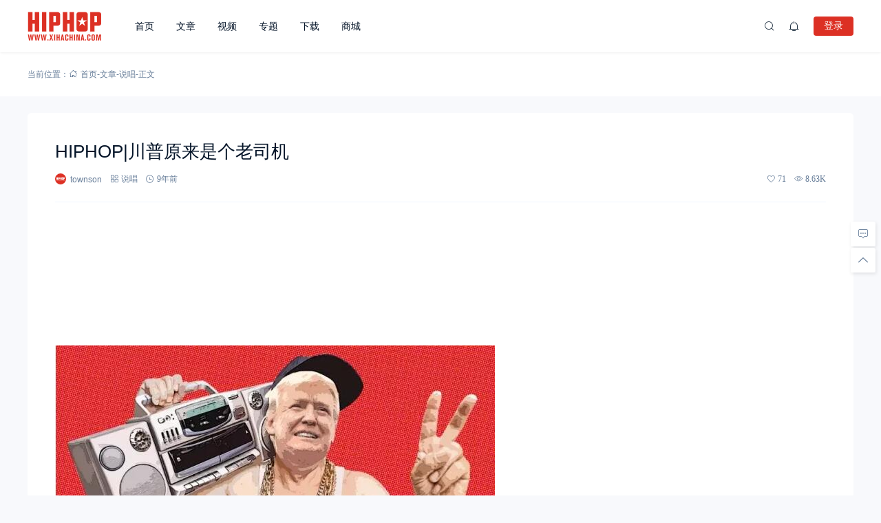

--- FILE ---
content_type: text/html; charset=UTF-8
request_url: https://www.xihachina.com/5481.html
body_size: 19812
content:
<!doctype html>
<html lang="zh-Hans">
<head>
    <meta charset="utf-99">
    <meta http-equiv="Content-Type" content="text/html; charset=UTF-8">
    <meta name="viewport" content="width=device-width,initial-scale=1.0,maximum-scale=1.0,user-scalable=no" />
    <meta name="apple-mobile-web-app-capable" content="yes">
    <meta http-equiv="Cache-Control" content="no-transform">
    <meta http-equiv="Cache-Control" content="no-siteapp">
    <meta name="renderer" content="webkit" />
    <meta name="force-rendering" content="webkit">
    <title>HIPHOP|川普原来是个老司机 - 嘻哈中国</title>
<meta name='robots' content='max-image-preview:large' />
	<style>img:is([sizes="auto" i], [sizes^="auto," i]) { contain-intrinsic-size: 3000px 1500px }</style>
	<link rel='dns-prefetch' href='//www.xihachina.com' />
<link rel="alternate" type="application/rss+xml" title="嘻哈中国 &raquo; Feed" href="https://www.xihachina.com/feed" />
<link rel="alternate" type="application/rss+xml" title="嘻哈中国 &raquo; 评论 Feed" href="https://www.xihachina.com/comments/feed" />
<link rel='stylesheet' id='wxsync_main_css-css' href='https://www.xihachina.com/wp-content/plugins/wxsync/libs/wxsync.css?ver=1.0.2' media='screen' />
<link rel='stylesheet' id='wp-block-library-css' href='https://www.xihachina.com/wp-includes/css/dist/block-library/style.min.css?ver=6.8.3' media='all' />
<style id='wp-block-library-theme-inline-css'>
.wp-block-audio :where(figcaption){color:#555;font-size:13px;text-align:center}.is-dark-theme .wp-block-audio :where(figcaption){color:#ffffffa6}.wp-block-audio{margin:0 0 1em}.wp-block-code{border:1px solid #ccc;border-radius:4px;font-family:Menlo,Consolas,monaco,monospace;padding:.8em 1em}.wp-block-embed :where(figcaption){color:#555;font-size:13px;text-align:center}.is-dark-theme .wp-block-embed :where(figcaption){color:#ffffffa6}.wp-block-embed{margin:0 0 1em}.blocks-gallery-caption{color:#555;font-size:13px;text-align:center}.is-dark-theme .blocks-gallery-caption{color:#ffffffa6}:root :where(.wp-block-image figcaption){color:#555;font-size:13px;text-align:center}.is-dark-theme :root :where(.wp-block-image figcaption){color:#ffffffa6}.wp-block-image{margin:0 0 1em}.wp-block-pullquote{border-bottom:4px solid;border-top:4px solid;color:currentColor;margin-bottom:1.75em}.wp-block-pullquote cite,.wp-block-pullquote footer,.wp-block-pullquote__citation{color:currentColor;font-size:.8125em;font-style:normal;text-transform:uppercase}.wp-block-quote{border-left:.25em solid;margin:0 0 1.75em;padding-left:1em}.wp-block-quote cite,.wp-block-quote footer{color:currentColor;font-size:.8125em;font-style:normal;position:relative}.wp-block-quote:where(.has-text-align-right){border-left:none;border-right:.25em solid;padding-left:0;padding-right:1em}.wp-block-quote:where(.has-text-align-center){border:none;padding-left:0}.wp-block-quote.is-large,.wp-block-quote.is-style-large,.wp-block-quote:where(.is-style-plain){border:none}.wp-block-search .wp-block-search__label{font-weight:700}.wp-block-search__button{border:1px solid #ccc;padding:.375em .625em}:where(.wp-block-group.has-background){padding:1.25em 2.375em}.wp-block-separator.has-css-opacity{opacity:.4}.wp-block-separator{border:none;border-bottom:2px solid;margin-left:auto;margin-right:auto}.wp-block-separator.has-alpha-channel-opacity{opacity:1}.wp-block-separator:not(.is-style-wide):not(.is-style-dots){width:100px}.wp-block-separator.has-background:not(.is-style-dots){border-bottom:none;height:1px}.wp-block-separator.has-background:not(.is-style-wide):not(.is-style-dots){height:2px}.wp-block-table{margin:0 0 1em}.wp-block-table td,.wp-block-table th{word-break:normal}.wp-block-table :where(figcaption){color:#555;font-size:13px;text-align:center}.is-dark-theme .wp-block-table :where(figcaption){color:#ffffffa6}.wp-block-video :where(figcaption){color:#555;font-size:13px;text-align:center}.is-dark-theme .wp-block-video :where(figcaption){color:#ffffffa6}.wp-block-video{margin:0 0 1em}:root :where(.wp-block-template-part.has-background){margin-bottom:0;margin-top:0;padding:1.25em 2.375em}
</style>
<style id='classic-theme-styles-inline-css'>
/*! This file is auto-generated */
.wp-block-button__link{color:#fff;background-color:#32373c;border-radius:9999px;box-shadow:none;text-decoration:none;padding:calc(.667em + 2px) calc(1.333em + 2px);font-size:1.125em}.wp-block-file__button{background:#32373c;color:#fff;text-decoration:none}
</style>
<style id='global-styles-inline-css'>
:root{--wp--preset--aspect-ratio--square: 1;--wp--preset--aspect-ratio--4-3: 4/3;--wp--preset--aspect-ratio--3-4: 3/4;--wp--preset--aspect-ratio--3-2: 3/2;--wp--preset--aspect-ratio--2-3: 2/3;--wp--preset--aspect-ratio--16-9: 16/9;--wp--preset--aspect-ratio--9-16: 9/16;--wp--preset--color--black: #000000;--wp--preset--color--cyan-bluish-gray: #abb8c3;--wp--preset--color--white: #ffffff;--wp--preset--color--pale-pink: #f78da7;--wp--preset--color--vivid-red: #cf2e2e;--wp--preset--color--luminous-vivid-orange: #ff6900;--wp--preset--color--luminous-vivid-amber: #fcb900;--wp--preset--color--light-green-cyan: #7bdcb5;--wp--preset--color--vivid-green-cyan: #00d084;--wp--preset--color--pale-cyan-blue: #8ed1fc;--wp--preset--color--vivid-cyan-blue: #0693e3;--wp--preset--color--vivid-purple: #9b51e0;--wp--preset--gradient--vivid-cyan-blue-to-vivid-purple: linear-gradient(135deg,rgba(6,147,227,1) 0%,rgb(155,81,224) 100%);--wp--preset--gradient--light-green-cyan-to-vivid-green-cyan: linear-gradient(135deg,rgb(122,220,180) 0%,rgb(0,208,130) 100%);--wp--preset--gradient--luminous-vivid-amber-to-luminous-vivid-orange: linear-gradient(135deg,rgba(252,185,0,1) 0%,rgba(255,105,0,1) 100%);--wp--preset--gradient--luminous-vivid-orange-to-vivid-red: linear-gradient(135deg,rgba(255,105,0,1) 0%,rgb(207,46,46) 100%);--wp--preset--gradient--very-light-gray-to-cyan-bluish-gray: linear-gradient(135deg,rgb(238,238,238) 0%,rgb(169,184,195) 100%);--wp--preset--gradient--cool-to-warm-spectrum: linear-gradient(135deg,rgb(74,234,220) 0%,rgb(151,120,209) 20%,rgb(207,42,186) 40%,rgb(238,44,130) 60%,rgb(251,105,98) 80%,rgb(254,248,76) 100%);--wp--preset--gradient--blush-light-purple: linear-gradient(135deg,rgb(255,206,236) 0%,rgb(152,150,240) 100%);--wp--preset--gradient--blush-bordeaux: linear-gradient(135deg,rgb(254,205,165) 0%,rgb(254,45,45) 50%,rgb(107,0,62) 100%);--wp--preset--gradient--luminous-dusk: linear-gradient(135deg,rgb(255,203,112) 0%,rgb(199,81,192) 50%,rgb(65,88,208) 100%);--wp--preset--gradient--pale-ocean: linear-gradient(135deg,rgb(255,245,203) 0%,rgb(182,227,212) 50%,rgb(51,167,181) 100%);--wp--preset--gradient--electric-grass: linear-gradient(135deg,rgb(202,248,128) 0%,rgb(113,206,126) 100%);--wp--preset--gradient--midnight: linear-gradient(135deg,rgb(2,3,129) 0%,rgb(40,116,252) 100%);--wp--preset--font-size--small: 13px;--wp--preset--font-size--medium: 18px;--wp--preset--font-size--large: 20px;--wp--preset--font-size--x-large: 42px;--wp--preset--font-size--normal: 15px;--wp--preset--font-size--huge: 32px;--wp--preset--spacing--20: 0.44rem;--wp--preset--spacing--30: 0.67rem;--wp--preset--spacing--40: 1rem;--wp--preset--spacing--50: 1.5rem;--wp--preset--spacing--60: 2.25rem;--wp--preset--spacing--70: 3.38rem;--wp--preset--spacing--80: 5.06rem;--wp--preset--shadow--natural: 6px 6px 9px rgba(0, 0, 0, 0.2);--wp--preset--shadow--deep: 12px 12px 50px rgba(0, 0, 0, 0.4);--wp--preset--shadow--sharp: 6px 6px 0px rgba(0, 0, 0, 0.2);--wp--preset--shadow--outlined: 6px 6px 0px -3px rgba(255, 255, 255, 1), 6px 6px rgba(0, 0, 0, 1);--wp--preset--shadow--crisp: 6px 6px 0px rgba(0, 0, 0, 1);}:where(.is-layout-flex){gap: 0.5em;}:where(.is-layout-grid){gap: 0.5em;}body .is-layout-flex{display: flex;}.is-layout-flex{flex-wrap: wrap;align-items: center;}.is-layout-flex > :is(*, div){margin: 0;}body .is-layout-grid{display: grid;}.is-layout-grid > :is(*, div){margin: 0;}:where(.wp-block-columns.is-layout-flex){gap: 2em;}:where(.wp-block-columns.is-layout-grid){gap: 2em;}:where(.wp-block-post-template.is-layout-flex){gap: 1.25em;}:where(.wp-block-post-template.is-layout-grid){gap: 1.25em;}.has-black-color{color: var(--wp--preset--color--black) !important;}.has-cyan-bluish-gray-color{color: var(--wp--preset--color--cyan-bluish-gray) !important;}.has-white-color{color: var(--wp--preset--color--white) !important;}.has-pale-pink-color{color: var(--wp--preset--color--pale-pink) !important;}.has-vivid-red-color{color: var(--wp--preset--color--vivid-red) !important;}.has-luminous-vivid-orange-color{color: var(--wp--preset--color--luminous-vivid-orange) !important;}.has-luminous-vivid-amber-color{color: var(--wp--preset--color--luminous-vivid-amber) !important;}.has-light-green-cyan-color{color: var(--wp--preset--color--light-green-cyan) !important;}.has-vivid-green-cyan-color{color: var(--wp--preset--color--vivid-green-cyan) !important;}.has-pale-cyan-blue-color{color: var(--wp--preset--color--pale-cyan-blue) !important;}.has-vivid-cyan-blue-color{color: var(--wp--preset--color--vivid-cyan-blue) !important;}.has-vivid-purple-color{color: var(--wp--preset--color--vivid-purple) !important;}.has-black-background-color{background-color: var(--wp--preset--color--black) !important;}.has-cyan-bluish-gray-background-color{background-color: var(--wp--preset--color--cyan-bluish-gray) !important;}.has-white-background-color{background-color: var(--wp--preset--color--white) !important;}.has-pale-pink-background-color{background-color: var(--wp--preset--color--pale-pink) !important;}.has-vivid-red-background-color{background-color: var(--wp--preset--color--vivid-red) !important;}.has-luminous-vivid-orange-background-color{background-color: var(--wp--preset--color--luminous-vivid-orange) !important;}.has-luminous-vivid-amber-background-color{background-color: var(--wp--preset--color--luminous-vivid-amber) !important;}.has-light-green-cyan-background-color{background-color: var(--wp--preset--color--light-green-cyan) !important;}.has-vivid-green-cyan-background-color{background-color: var(--wp--preset--color--vivid-green-cyan) !important;}.has-pale-cyan-blue-background-color{background-color: var(--wp--preset--color--pale-cyan-blue) !important;}.has-vivid-cyan-blue-background-color{background-color: var(--wp--preset--color--vivid-cyan-blue) !important;}.has-vivid-purple-background-color{background-color: var(--wp--preset--color--vivid-purple) !important;}.has-black-border-color{border-color: var(--wp--preset--color--black) !important;}.has-cyan-bluish-gray-border-color{border-color: var(--wp--preset--color--cyan-bluish-gray) !important;}.has-white-border-color{border-color: var(--wp--preset--color--white) !important;}.has-pale-pink-border-color{border-color: var(--wp--preset--color--pale-pink) !important;}.has-vivid-red-border-color{border-color: var(--wp--preset--color--vivid-red) !important;}.has-luminous-vivid-orange-border-color{border-color: var(--wp--preset--color--luminous-vivid-orange) !important;}.has-luminous-vivid-amber-border-color{border-color: var(--wp--preset--color--luminous-vivid-amber) !important;}.has-light-green-cyan-border-color{border-color: var(--wp--preset--color--light-green-cyan) !important;}.has-vivid-green-cyan-border-color{border-color: var(--wp--preset--color--vivid-green-cyan) !important;}.has-pale-cyan-blue-border-color{border-color: var(--wp--preset--color--pale-cyan-blue) !important;}.has-vivid-cyan-blue-border-color{border-color: var(--wp--preset--color--vivid-cyan-blue) !important;}.has-vivid-purple-border-color{border-color: var(--wp--preset--color--vivid-purple) !important;}.has-vivid-cyan-blue-to-vivid-purple-gradient-background{background: var(--wp--preset--gradient--vivid-cyan-blue-to-vivid-purple) !important;}.has-light-green-cyan-to-vivid-green-cyan-gradient-background{background: var(--wp--preset--gradient--light-green-cyan-to-vivid-green-cyan) !important;}.has-luminous-vivid-amber-to-luminous-vivid-orange-gradient-background{background: var(--wp--preset--gradient--luminous-vivid-amber-to-luminous-vivid-orange) !important;}.has-luminous-vivid-orange-to-vivid-red-gradient-background{background: var(--wp--preset--gradient--luminous-vivid-orange-to-vivid-red) !important;}.has-very-light-gray-to-cyan-bluish-gray-gradient-background{background: var(--wp--preset--gradient--very-light-gray-to-cyan-bluish-gray) !important;}.has-cool-to-warm-spectrum-gradient-background{background: var(--wp--preset--gradient--cool-to-warm-spectrum) !important;}.has-blush-light-purple-gradient-background{background: var(--wp--preset--gradient--blush-light-purple) !important;}.has-blush-bordeaux-gradient-background{background: var(--wp--preset--gradient--blush-bordeaux) !important;}.has-luminous-dusk-gradient-background{background: var(--wp--preset--gradient--luminous-dusk) !important;}.has-pale-ocean-gradient-background{background: var(--wp--preset--gradient--pale-ocean) !important;}.has-electric-grass-gradient-background{background: var(--wp--preset--gradient--electric-grass) !important;}.has-midnight-gradient-background{background: var(--wp--preset--gradient--midnight) !important;}.has-small-font-size{font-size: var(--wp--preset--font-size--small) !important;}.has-medium-font-size{font-size: var(--wp--preset--font-size--medium) !important;}.has-large-font-size{font-size: var(--wp--preset--font-size--large) !important;}.has-x-large-font-size{font-size: var(--wp--preset--font-size--x-large) !important;}
:where(.wp-block-post-template.is-layout-flex){gap: 1.25em;}:where(.wp-block-post-template.is-layout-grid){gap: 1.25em;}
:where(.wp-block-columns.is-layout-flex){gap: 2em;}:where(.wp-block-columns.is-layout-grid){gap: 2em;}
:root :where(.wp-block-pullquote){font-size: 1.5em;line-height: 1.6;}
</style>
<link rel='stylesheet' id='salong-style-css' href='https://www.xihachina.com/wp-content/themes/mnews-pro/style.css?ver=5.1' media='all' />
<link rel='stylesheet' id='salong-main-css' href='https://www.xihachina.com/wp-content/themes/mnews-pro/public/assets/css/main.min.css?ver=5.1' media='all' />
<style id='salong-main-inline-css'>
.wrapper{width: 1200px;}body{font-size: 12px;line-height: 24px;}.header-menu{font-size: 14px;line-height: 26px;}figure,.module-radius{border-radius: 6px}.button-radius{border-radius: 4px;}.input-radius,select,input,textarea{border-radius: 4px;}.login-bg-blur{backdrop-filter: blur(10px);background-color: rgba(0,15,30,.6)}.color-following{background-color: #1957EA}.color-followed{background-color: #2dc6b5}.color-each{background-color: #43ad29}.color-image-before-title{color: #d5dde5 !important}.color-image-before-desc{color: #99A9BF !important}.content-post{font-weight:normal;text-align:justify;font-variant:normal;text-transform:none;text-decoration:none;font-size:16px;line-height:32px;letter-spacing:0px;word-spacing:0px;}.excerpt{font-weight:normal;text-align:justify;font-variant:normal;text-transform:none;text-decoration:none;font-size:13px;line-height:24px;letter-spacing:0px;word-spacing:0px;}h1{font-size: 26px;line-height: 32px;}h2{font-size: 18px;line-height: 28px;}h3{font-size: 16px;line-height: 26px;}h4{font-size: 14px;line-height: 24px;}h5{font-size: 13px;line-height: 24px;}h6{font-size: 12px;line-height: 20px;}.theme-light .color-main{color: #dc3024}.plyr--video {--plyr-color-main: #dc3024}.theme-light .border-main{border-color: #dc3024}.theme-light .salong-loading.main:before{border-left-color: #dc3024 !important}.theme-light .bg-main,.folding-cube>div:before{background-color: #dc3024}.theme-light .tag-posts .post-title:hover,.theme-light .color-main:hover,.theme-light .color-title:hover,.theme-light a.color-text:hover,.theme-light a.color-meta:hover,.theme-light a.color-text:hover span,.theme-light .color-hover,.theme-light a:hover h1,.theme-light a:hover h2,.theme-light a:hover h3,.theme-light a:hover h4,.theme-light a:hover h5,.theme-light ul.menu li:hover > a,.theme-light ul.menu li.current-menu-ancestor > a,.theme-light ul.menu li.current-menu-parent > a,.theme-light ul.menu li.current-menu-item > a,.theme-light ul.menu li.current-post-ancestor > a,.theme-light .copyright a:hover{color: #2C74E6}.theme-light .bg-hover{background-color: #2C74E6}.theme-light .bg-hover-hover:hover{background-color: #2C74E6 !important;color: #fff !important;}.theme-light .color-title,.theme-light h1,.theme-light h2,.theme-light h3,.theme-light h4,.theme-light h5{color: #051529}.theme-light .tag-posts .post-title,.theme-light table td,.theme-light .color-text{color: #1B2C3D}.theme-light table th,.theme-light .copyright a,.theme-light .color-meta:before,.theme-light .color-meta:after,.theme-light .wp-caption-text,.theme-light .color-meta{color: #657C98}.theme-light .header-mobile .header-menu ul.menu li.menu-item-has-children::before,.theme-light .header-mobile .header-menu ul.menu li.menu-item-has-children::after,.theme-light .bg-meta,.theme-light .before-bg-meta:before,.theme-light .after-bg-meta:after{background-color: #657C98;color: #fff}.theme-light .bg-text:before,.theme-light .bg-text:after{background-color: #1B2C3D;}.theme-light .header-menu .menu-item-has-children:before{border-bottom-color: #657C98;}.theme-light .header-menu .menu-item-has-children:before{border-left-color: #657C98}.theme-light table,.theme-light table td,.theme-light table th,.theme-light .plyr--audio,.theme-light hr,.theme-light figure,.theme-light .color-border{border-color: #EFF5FF}.theme-light .content-post ol li,.theme-light .content-post ul li{border-bottom-color: #EFF5FF;}.theme-light .user-center-menu:before,.theme-light ul.menu > li > .sub-menu:before{border-top-color: #EFF5FF;border-left-color: #EFF5FF}.theme-light table th,.theme-light table thead,.theme-light table tfoot tr:nth-child(2n),.theme-light table tbody tr:nth-child(2n),.theme-light .color-bg{background-color: #F7F9FF}.theme-light .slide-bg-blur{backdrop-filter: blur(10px);background-color: rgba(0,15,30,.8)}.theme-light .crumb-bg-blur{backdrop-filter: blur(10px);background-color: rgba(0,15,30,.8)}.theme-light .popup-bg-blur{backdrop-filter: blur(10px);background-color: rgba(0,15,30,.8)}.theme-light select,.theme-light textarea,.theme-light input{border-color: #EFF5FF;background-color: #F8F9FC;color: #1B2C3D}.theme-light select:focus,.theme-light textarea:focus,.theme-light input:focus{border-color: #1957EA;background-color: #fff}.theme-light .content-post{color: #1B2C3D}.theme-light .content-post a{color: #1957EA;}.theme-light .button-main{background-color: #dc3024;color: #fff}.theme-light .button-border:hover,.theme-light .button-main:hover{background-color: #2C74E6 !important;color: #fff !important;}.theme-light #tooltip-title{background-color: #051529;color: #fff}body.theme-light{background-color:#F8F9FC;}.theme-light .module-bg,.theme-light .user-center-menu:before,.theme-light ul.menu > li > .sub-menu:before{background-color:#fff;}.theme-light .share-buttons .wechatQr .qr-popup:before{border-top-color: #fff}.theme-light .footer{background-color:#fff;}.theme-light .message-style.info{background-color:#effaff;}.theme-light .info a,.theme-light .info{color:#6dcff6;}.theme-light .message-style.success{background-color:#e7f6f0;}.theme-light .success a,.theme-light .success{color:#2fba87;}.theme-light .message-style.warning{background-color:#fffbf0;}.theme-light .warning a,.theme-light .warning{color:#ffc11b;}.theme-light .message-style.error{background-color:#fff0ec;}.theme-light .error a,.theme-light .error{color:#eb5020;}.theme-dark .color-main{color: #1957EA}.plyr--video {--plyr-color-main: #1957EA}.theme-dark .border-main{border-color: #1957EA}.theme-dark .salong-loading.main:before{border-left-color: #1957EA !important}.theme-dark .bg-main,.folding-cube>div:before{background-color: #1957EA}.theme-dark .tag-posts .post-title:hover,.theme-dark .color-main:hover,.theme-dark .color-title:hover,.theme-dark a.color-text:hover,.theme-dark a.color-meta:hover,.theme-dark a.color-text:hover span,.theme-dark .color-hover,.theme-dark a:hover h1,.theme-dark a:hover h2,.theme-dark a:hover h3,.theme-dark a:hover h4,.theme-dark a:hover h5,.theme-dark ul.menu li:hover > a,.theme-dark ul.menu li.current-menu-ancestor > a,.theme-dark ul.menu li.current-menu-parent > a,.theme-dark ul.menu li.current-menu-item > a,.theme-dark ul.menu li.current-post-ancestor > a,.theme-dark .copyright a:hover{color: #2C74E6}.theme-dark .bg-hover{background-color: #2C74E6}.theme-dark .bg-hover-hover:hover{background-color: #2C74E6 !important}.theme-dark .color-title,.theme-dark h1,.theme-dark h2,.theme-dark h3,.theme-dark h4,.theme-dark h5{color: #B1C1E8}.theme-dark .tag-posts .post-title,.theme-dark table td,.theme-dark .color-text{color: #86A3D2}.theme-dark table th,.theme-dark .copyright a,.theme-dark .color-meta:before,.theme-dark .color-meta:after,.theme-dark .wp-caption-text,.theme-dark .color-meta{color: #657C98}.theme-dark .header-mobile .header-menu ul.menu li.menu-item-has-children:before,.theme-dark .header-mobile .header-menu ul.menu li.menu-item-has-children:after,.theme-dark .bg-meta,.theme-dark .before-bg-meta:before,.theme-dark .after-bg-meta:after{background-color: #657C98;color: #fff}.theme-dark .bg-text:before,.theme-dark .bg-text:after{background-color: #86A3D2;}.theme-dark .header-menu .menu-item-has-children:before{border-bottom-color: #657C98;}.theme-dark .header-menu .menu-item-has-children:before{border-left-color: #657C98}.theme-dark table,.theme-dark table td,.theme-dark table th,.theme-dark .plyr--audio,.theme-dark hr,.theme-dark figure,.theme-dark .color-border{border-color: #132336}.theme-dark .content-post ol li,.theme-dark .content-post ul li{border-bottom-color: #132336;}.theme-dark .user-center-menu:before,.theme-dark ul.menu > li > .sub-menu:before{border-top-color: #132336;border-left-color: #132336}.theme-dark table th,.theme-dark table thead,.theme-dark table tfoot tr:nth-child(2n),.theme-dark table tbody tr:nth-child(2n),.theme-dark .color-bg{background-color: #132336}.theme-dark .slide-bg-blur{backdrop-filter: blur(10px);background-color: rgba(0,0,0,0.8)}.theme-dark .crumb-bg-blur{backdrop-filter: blur(10px);background-color: rgba(0,0,0,0.8)}.theme-dark .popup-bg-blur{backdrop-filter: blur(10px);background-color: rgba(0,0,0,0.8)}.theme-dark select,.theme-dark textarea,.theme-dark input{border-color: #132336;background-color: #000E1E;color: #86A3D2}.theme-dark select:focus,.theme-dark textarea:focus,.theme-dark input:focus{border-color: #1957EA;background-color: #000E1E}.theme-dark .content-post{color: #86A3D2}.theme-dark .content-post a{color: #1957EA;}.theme-dark .button-main{background-color: #1957EA;color: #fff}.theme-dark .button-border:hover,.theme-dark .button-main:hover{background-color: #2C74E6 !important;color: #fff !important;}.theme-dark #tooltip-title{background-color: #EFF5FF;color: #051529}body.theme-dark{background-color:#000E1E;}.theme-dark .module-bg,.theme-dark .user-center-menu:before,.theme-dark ul.menu > li > .sub-menu:before{background-color:#051529;}.theme-dark .share-buttons .wechatQr .qr-popup::before{border-top-color: #051529}.theme-dark .footer{background-color:#051529;}.theme-dark .message-style.info{background-color:#05488A;}.theme-dark .info a,.theme-dark .info{color:#F4FFFF;}.theme-dark .message-style.success{background-color:#005F38;}.theme-dark .success a,.theme-dark .success{color:#F4FFFF;}.theme-dark .message-style.warning{background-color:#C34915;}.theme-dark .warning a,.theme-dark .warning{color:#F4FFFF;}.theme-dark .message-style.error{background-color:#851C40;}.theme-dark .error a,.theme-dark .error{color:#F4FFFF;}.notification-info{background-color:#2196f3;}.notification-success{background-color:#4caf50;}.notification-warning{background-color:#ffc107;}.notification-error{background-color:#ff5252;}.salong-button.info{background-color:#2196f3;}.salong-button.success{background-color:#4caf50;}.salong-button.warning{background-color:#ffc107;}.salong-button.error{background-color:#ff5252;}.theme-light .checkbox-style .style{background-color:#F7F9FF;}.theme-light .checkbox-style .handle{background-color:#fff;}.theme-light .checkbox-style input[type=checkbox]:checked+label .style{background-color:#dc3024;}.theme-dark .checkbox-style .style{background-color:#132336;}.theme-dark .checkbox-style .handle{background-color:#051529;}.theme-dark .checkbox-style input[type=checkbox]:checked+label .style{background-color:#1957EA;}
</style>
<link rel='stylesheet' id='content-css' href='https://www.xihachina.com/wp-content/themes/mnews-pro/public/assets/css/content.min.css?ver=5.1' media='all' />
<link rel='stylesheet' id='single-css' href='https://www.xihachina.com/wp-content/themes/mnews-pro/public/assets/css/single.min.css?ver=5.1' media='all' />
<script id="BENrueeg_RUE-not_file_js-js-extra">
var BENrueeg_RUE_js_Params = {"is_field_name_removed":""};
</script>
<link rel="alternate" title="oEmbed (JSON)" type="application/json+oembed" href="https://www.xihachina.com/wp-json/oembed/1.0/embed?url=https%3A%2F%2Fwww.xihachina.com%2F5481.html" />
<link rel="alternate" title="oEmbed (XML)" type="text/xml+oembed" href="https://www.xihachina.com/wp-json/oembed/1.0/embed?url=https%3A%2F%2Fwww.xihachina.com%2F5481.html&#038;format=xml" />
<link rel="Shortcut Icon" type="image/x-icon" href="https://www.xihachina.com/wp-content/uploads/2019/04/2019040903455160.png" />
<meta property="og:locale" content="zh_CN" />
<meta property="og:type" content="article" />
<meta property="og:title" content="HIPHOP|川普原来是个老司机 - 嘻哈中国" />
<meta property="og:site_name" content="嘻哈中国" />
<meta property="og:url" content="https://www.xihachina.com/5481.html" />
<meta property="og:description" content="美国大选川普可谓演绎了一次什么叫黑马。在此前一众人不看好，大量媒体唱衰的情况下，他最终击败希拉里成功当选美国总 [&hellip;]" />
<meta name="description" content="美国大选川普可谓演绎了一次什么叫黑马。在此前一众人不看好，大量媒体唱衰的情况下，他最终击败希拉里成功当选美国总 [&hellip;]" />
<meta name="keywords" content="Hiphop" />
<link rel="canonical" href="https://www.xihachina.com/5481.html"/>
</head>
<body class="wp-singular post-template-default single single-post postid-5481 wp-embed-responsive wp-theme-mnews-pro theme-light gutenberg-editor">
    <div class="site-welcome module-bg" id="siteWelcome"><div class="ball-scale-multiple"><div class="bg-main"></div><div class="bg-main"></div><div class="bg-main"></div><span class="hint color-meta">加载中…</span></div></div><header class="header"><div class="header-main transition" :class="{ 'hidden': !showHeader }" v-cloak><div class="header-pc module-bg"><div class="wrapper"><a :href="home" class="logo" :title="blogname"><img itemprop="logo" class="logo" :src="logo" :alt="blogname" width="180" height="42" style="height:42px" v-cloak></a><nav class="header-menu"><ul class="menu"><li><a class="color-title color-border" href="https://www.xihachina.com/">首页</a></li>
<li><a class="color-title color-border" href="https://www.xihachina.com/posts">文章</a></li>
<li><a class="color-title color-border" href="https://www.xihachina.com/videos">视频</a></li>
<li><a class="color-title color-border" href="https://www.xihachina.com/topics">专题</a></li>
<li><a class="color-title color-border" href="https://www.xihachina.com/downloads">下载</a></li>
<li><a class="color-title color-border" href="https://www.xihachina.com/chaopai">商城</a></li>
</ul></nav><div class="header-button"><div class="search button" @click="openSearch"><i class="iconfont icon-search color-text"></i></div><button @click="inNotification" class="notification button tooltip left" :title="userData.id ? '我的站点通知' : '站点通知，请先登录'"><i class="iconfont icon-notification color-text"><b class="unread-icon" v-if="notification"></b></i></button><div v-if="userData.id" class="user-center" ref="userMenuRef" v-cloak><div @click="showUserMenu" class="login-user"><img :src="userData.avatar" :title="userData.name" class="avatar" v-cloak /></div><div class="user-center-menu color-border module-bg animate__animated" :class="[ {animate__flipInY:userMenuOpen},{animate__flipOutY:!userMenuOpen}]" v-cloak><div class="user-info"><a :href="userData.link" class="user"><div class="avatar tooltip left" title="进入我的个人中心"><img :src="userData.avatar" :alt="userData.name" class="avatar"/></div><div class="user-main"><div class="title-group"><h4>{{userData.name}}</h4><group-icons :data="userGroup"></group-icons></div><span class="color-meta desc">个人中心</span></div></a><div class="into-admin" v-if="into_admin"><a href="https://www.xihachina.com/wp-admin/" class="color-border color-meta button-border button-radius bg-hover-hover">后台</a></div></div><div v-if="countsObj" class="user-counts"><span v-for="(item, index) in countsObj" :key="index" class="color-border color-bg tooltip top" :title="item.title"><i class="color-main animate__animated iconfont" :class="'icon-'+index"></i><b class="color-text">{{item.count}}</b></span></div><div v-else class="post-loading" v-cloak><div class="salong-loading main"><span class="color-meta">{{textHint.loading}}</span></div></div><ul class="sub-menu" v-if="userMenuData"><li v-for="data in userMenuData" :key="data.id" class="color-border"><a v-if="data.type !== 'logout'" :href="data.url" class="menu-button"><span class="transition name" :class="page_act === data.type ? 'color-main border-main' : 'color-text'">{{data.name}}<b class="color-meta" v-if="data.count">({{data.count}})</b></span><i class="iconfont color-main animate__animated" :class="['icon-' + data.type]"><b v-if="data.unread_count && ((data.type === 'notification' && notification) || (data.type === 'message' && message))" class="unread-icon"></b></i></a><a v-else href="javascript:void(0);" class="menu-button" @click.prevent="logout"><span class="transition name color-text">{{data.name}}</span><i class="iconfont color-main animate__animated" :class="['icon-' + data.type]"></i></a></li></ul></div></div><div v-else class="user-center"><button class="button-main button-radius login-button" @click="loginType('l')">登录</button></div><div v-if="userData.id" class="contribute button" v-cloak><a href="https://www.xihachina.com/contribute" class="button-main button-radius">投稿</a></div></div></div></div></div></header><main class="container" role="main"><div class="crumbs-module" id="crumbs-module"><div class="crumbs-main module-bg color-meta"><div class="wrapper"><div class="crumbs"><span class="hint">当前位置：</span><a itemprop="breadcrumb" class="color-meta" href="https://www.xihachina.com"><i class="iconfont icon-home"></i>首页</a>-<a itemprop="breadcrumb" class="color-meta" href="https://www.xihachina.com/posts">文章</a>-<a itemprop="breadcrumb" class="color-meta" href="https://www.xihachina.com/shuochang">说唱</a>-<span class="current">正文</span></div></div></div></div><div class="wrapper"><section class="article-page" id="article-page">
    <article class="entry module-bg module-radius">
                    <header class="post-header color-border">
                <h1>
                    HIPHOP|川普原来是个老司机                </h1>
                <div class="post-metas color-meta"><span title="文章作者" class="tooltip top author">
                    <a href="https://www.xihachina.com/user/1" title="townson">
                        <img class="avatar lazyload" src="https://www.xihachina.com/wp-content/uploads/2020/07/2020070320053976.jpg" data-src="https://www.xihachina.com/wp-content/uploads/2020/07/2020070320053976.jpg" alt="townson" width="18" height="18" />
                        <b class="color-meta">townson</b>
                    </a>
                    </span><span title="文章分类" class="tooltip top category iconfont icon-category"><a href="https://www.xihachina.com/shuochang" class="color-meta">说唱</a></span><span title="发布日期" class="tooltip top date iconfont icon-date">9年前</span><span class="separate"></span><span title="喜欢数量" class="tooltip top like iconfont icon-like">71</span><span title="浏览数量" class="tooltip top view iconfont icon-view">8.63K</span></div>            </header>
            <div class="content-gg"><script type="text/javascript" src="//2019.xihachina.com/source/pkjmt/openjs/m_l/common/tj.js"></script></div>            <div class="content-post">
                <p><a href="https://www.xihachina.com/wp-content/uploads/2016/11/110.jpg"><img fetchpriority="high" decoding="async" alt="HIPHOP|川普原来是个老司机 | 第1张" title="HIPHOP|川普原来是个老司机 | 第1张 | 嘻哈中国" class="alignnone size-full wp-image-5484" data-src="https://www.xihachina.com/wp-content/uploads/2016/11/110.jpg" src="https://www.xihachina.com/wp-content/uploads/2022/05/post-loading.gif" alt="110" width="639" height="399" srcset="https://www.xihachina.com/wp-content/uploads/2016/11/110.jpg 639w, https://www.xihachina.com/wp-content/uploads/2016/11/110-300x187.jpg 300w" sizes="(max-width: 639px) 100vw, 639px" /></a></p>
<p>美国大选川普可谓演绎了一次什么叫黑马。在此前一众人不看好，大量媒体唱衰的情况下，他最终击败希拉里成功当选美国总统。除了壕和所谓的民粹支持外，川普在“登基”的路上还有哪些大杀器？<strong>最后小编发现川普原来很早就混在HipHop圈了，还是个HipHop老司机。有图为证！</strong></p>
<p><a href="https://www.xihachina.com/wp-content/uploads/2016/11/111.jpg"><img decoding="async" alt="HIPHOP|川普原来是个老司机 | 第2张" title="HIPHOP|川普原来是个老司机 | 第2张 | 嘻哈中国" class="alignnone size-full wp-image-5485" data-src="https://www.xihachina.com/wp-content/uploads/2016/11/111.jpg" src="https://www.xihachina.com/wp-content/uploads/2022/05/post-loading.gif" alt="111" width="638" height="638" srcset="https://www.xihachina.com/wp-content/uploads/2016/11/111.jpg 638w, https://www.xihachina.com/wp-content/uploads/2016/11/111-150x150.jpg 150w, https://www.xihachina.com/wp-content/uploads/2016/11/111-300x300.jpg 300w" sizes="(max-width: 638px) 100vw, 638px" /></a></p>
<p>▲五十美分和川普</p>
<p>川普与饶舌歌手50 Cent也有着紧密的联系，在08年的一次采访中川普说50 CENT是自己很好的朋友，并又捎带吹嘘了那些歌词中带有他的说唱歌手都是自己哥们等等bala bal bala...去年50 CENT在网上更是大赞川普，并声称两人有共同的“人格缺陷”...</p>
<p><a href="https://www.xihachina.com/wp-content/uploads/2016/11/112.jpg"><img decoding="async" alt="HIPHOP|川普原来是个老司机 | 第3张" title="HIPHOP|川普原来是个老司机 | 第3张 | 嘻哈中国" class="alignnone size-full wp-image-5486" data-src="https://www.xihachina.com/wp-content/uploads/2016/11/112.jpg" src="https://www.xihachina.com/wp-content/uploads/2022/05/post-loading.gif" alt="112" width="636" height="360" srcset="https://www.xihachina.com/wp-content/uploads/2016/11/112.jpg 636w, https://www.xihachina.com/wp-content/uploads/2016/11/112-300x170.jpg 300w" sizes="(max-width: 636px) 100vw, 636px" /></a></p>
<p>▲P. Diddy和川普</p>
<p><a href="https://www.xihachina.com/wp-content/uploads/2016/11/113.jpg"><img loading="lazy" decoding="async" alt="HIPHOP|川普原来是个老司机 | 第4张" title="HIPHOP|川普原来是个老司机 | 第4张 | 嘻哈中国" class="alignnone size-full wp-image-5487" data-src="https://www.xihachina.com/wp-content/uploads/2016/11/113.jpg" src="https://www.xihachina.com/wp-content/uploads/2022/05/post-loading.gif" alt="113" width="630" height="888" srcset="https://www.xihachina.com/wp-content/uploads/2016/11/113.jpg 630w, https://www.xihachina.com/wp-content/uploads/2016/11/113-213x300.jpg 213w" sizes="auto, (max-width: 630px) 100vw, 630px" /></a></p>
<p>▲Russell Simmons说唱产业大佬和川普</p>
<p><a href="https://www.xihachina.com/wp-content/uploads/2016/11/114.jpg"><img loading="lazy" decoding="async" alt="HIPHOP|川普原来是个老司机 | 第5张" title="HIPHOP|川普原来是个老司机 | 第5张 | 嘻哈中国" class="alignnone size-full wp-image-5488" data-src="https://www.xihachina.com/wp-content/uploads/2016/11/114.jpg" src="https://www.xihachina.com/wp-content/uploads/2022/05/post-loading.gif" alt="114" width="638" height="374" srcset="https://www.xihachina.com/wp-content/uploads/2016/11/114.jpg 638w, https://www.xihachina.com/wp-content/uploads/2016/11/114-300x176.jpg 300w" sizes="auto, (max-width: 638px) 100vw, 638px" /></a></p>
<p>▲狗爷和川普</p>
<p><a href="https://www.xihachina.com/wp-content/uploads/2016/11/115.jpg"><img loading="lazy" decoding="async" alt="HIPHOP|川普原来是个老司机 | 第6张" title="HIPHOP|川普原来是个老司机 | 第6张 | 嘻哈中国" class="alignnone size-full wp-image-5489" data-src="https://www.xihachina.com/wp-content/uploads/2016/11/115.jpg" src="https://www.xihachina.com/wp-content/uploads/2022/05/post-loading.gif" alt="115" width="551" height="547" srcset="https://www.xihachina.com/wp-content/uploads/2016/11/115.jpg 551w, https://www.xihachina.com/wp-content/uploads/2016/11/115-150x150.jpg 150w, https://www.xihachina.com/wp-content/uploads/2016/11/115-300x298.jpg 300w" sizes="auto, (max-width: 551px) 100vw, 551px" /></a></p>
<p>川普还出现在了Wu Tang Clan（武当派）成员Method Man在1998年发行的专辑“Tical 2000”中。</p>
<p><a href="https://www.xihachina.com/wp-content/uploads/2016/11/116.jpg"><img loading="lazy" decoding="async" alt="HIPHOP|川普原来是个老司机 | 第7张" title="HIPHOP|川普原来是个老司机 | 第7张 | 嘻哈中国" class="alignnone size-full wp-image-5490" data-src="https://www.xihachina.com/wp-content/uploads/2016/11/116.jpg" src="https://www.xihachina.com/wp-content/uploads/2022/05/post-loading.gif" alt="116" width="662" height="368" srcset="https://www.xihachina.com/wp-content/uploads/2016/11/116.jpg 662w, https://www.xihachina.com/wp-content/uploads/2016/11/116-300x167.jpg 300w" sizes="auto, (max-width: 662px) 100vw, 662px" /></a></p>
<p>其实这些年川普出现在很多HIPHOP歌曲中，甚至跨度有整整25年,上百首歌曲！其中不乏Nas,IceCube,Kanyewest,LilWayne等等众多歌手。</p>
<p><a href="https://www.xihachina.com/wp-content/uploads/2016/11/117.jpg"><img loading="lazy" decoding="async" alt="HIPHOP|川普原来是个老司机 | 第8张" title="HIPHOP|川普原来是个老司机 | 第8张 | 嘻哈中国" class="alignnone size-full wp-image-5491" data-src="https://www.xihachina.com/wp-content/uploads/2016/11/117.jpg" src="https://www.xihachina.com/wp-content/uploads/2022/05/post-loading.gif" alt="117" width="662" height="443" srcset="https://www.xihachina.com/wp-content/uploads/2016/11/117.jpg 662w, https://www.xihachina.com/wp-content/uploads/2016/11/117-300x201.jpg 300w" sizes="auto, (max-width: 662px) 100vw, 662px" /></a></p>
<p>川普曾说：嘻哈人不仅仅只是“伟大的商人”，还通过嘻哈本身做了“更多的拉近种族关系和更多的尊重人与事物”，最重要的一点是“白人完全尊重这些[嘻哈]家伙。”</p>
            </div>
        <div class="content-gg"><script type="text/javascript" src="//2019.xihachina.com/source/pkjmt/openjs/m_l/common/tj.js"></script></div><div class="article-tags"><i class="iconfont icon-tag color-text"></i><a href="https://www.xihachina.com/hiphop" title="Hiphop" class="color-text color-bg"><span class="color-text transition">Hiphop</img></a></div><div class="article-copyright color-meta color-bg module-radius">本文原创，作者：townson，其版权均为townson所有。<br>如需转载，请注明出处：https://www.xihachina.com/5481.html</div><popup ref="pointPayRef" module-class="point-pay-module"><point-pay-popup @close-point-pay-popup="closePointPay"></point-pay-popup></popup><div class="article-buttons"><collect></collect><like :item-id=5481 location="post"></like><div class="line"></div><share :data={"weibo":"https:\/\/service.weibo.com\/share\/share.php?url=https:\/\/www.xihachina.com\/5481.html&amp;title=\u3010HIPHOP|\u5ddd\u666e\u539f\u6765\u662f\u4e2a\u8001\u53f8\u673a\u3011\u7f8e\u56fd\u5927\u9009\u5ddd\u666e\u53ef\u8c13\u6f14\u7ece\u4e86\u4e00\u6b21\u4ec0\u4e48\u53eb\u9ed1\u9a6c\u3002\u5728\u6b64\u524d\u4e00\u4f17\u4eba\u4e0d\u770b\u597d\uff0c\u5927\u91cf\u5a92\u4f53\u5531\u8870\u7684\u60c5\u51b5\u4e0b\uff0c\u4ed6\u6700\u7ec8\u51fb\u8d25\u5e0c\u62c9\u91cc\u6210\u529f\u5f53\u9009\u7f8e\u56fd\u603b\u7edf\u3002\u9664\u4e86\u58d5\u548c\u6240\u8c13\u7684\u6c11\u7cb9\u652f\u6301\u5916\uff0c\u5ddd\u666e\u5728\u201c\u767b\u57fa\u201d\u7684\u8def\u4e0a\u8fd8\u6709\u54ea\u4e9b\u5927\u6740\u5668\uff1f\u2026@\u563b\u54c8\u4e2d\u56fd&amp;appkey=746468751&amp;pic=https:\/\/www.xihachina.com\/wp-content\/uploads\/2016\/11\/cfcd208495d565ef66e7dff9f98764da.gif&amp;searchPic=true","qq":"https:\/\/connect.qq.com\/widget\/shareqq\/index.html?url=https:\/\/www.xihachina.com\/5481.html&title=HIPHOP|\u5ddd\u666e\u539f\u6765\u662f\u4e2a\u8001\u53f8\u673a&pics=https:\/\/www.xihachina.com\/wp-content\/uploads\/2016\/11\/cfcd208495d565ef66e7dff9f98764da.gif&summary=\u7f8e\u56fd\u5927\u9009\u5ddd\u666e\u53ef\u8c13\u6f14\u7ece\u4e86\u4e00\u6b21\u4ec0\u4e48\u53eb\u9ed1\u9a6c\u3002\u5728\u6b64\u524d\u4e00\u4f17\u4eba\u4e0d\u770b\u597d\uff0c\u5927\u91cf\u5a92\u4f53\u5531\u8870\u7684\u60c5\u51b5\u4e0b\uff0c\u4ed6\u6700\u7ec8\u51fb\u8d25\u5e0c\u62c9\u91cc\u6210\u529f\u5f53\u9009\u7f8e\u56fd\u603b\u7edf\u3002\u9664\u4e86\u58d5\u548c\u6240\u8c13\u7684\u6c11\u7cb9\u652f\u6301\u5916\uff0c\u5ddd\u666e\u5728\u201c\u767b\u57fa\u201d\u7684\u8def\u4e0a\u8fd8\u6709\u54ea\u4e9b\u5927\u6740\u5668\uff1f\u2026&site=\u563b\u54c8\u4e2d\u56fd","qqzone":"https:\/\/sns.qzone.qq.com\/cgi-bin\/qzshare\/cgi_qzshare_onekey?url=https:\/\/www.xihachina.com\/5481.html&title=HIPHOP|\u5ddd\u666e\u539f\u6765\u662f\u4e2a\u8001\u53f8\u673a&desc=\u7f8e\u56fd\u5927\u9009\u5ddd\u666e\u53ef\u8c13\u6f14\u7ece\u4e86\u4e00\u6b21\u4ec0\u4e48\u53eb\u9ed1\u9a6c\u3002\u5728\u6b64\u524d\u4e00\u4f17\u4eba\u4e0d\u770b\u597d\uff0c\u5927\u91cf\u5a92\u4f53\u5531\u8870\u7684\u60c5\u51b5\u4e0b\uff0c\u4ed6\u6700\u7ec8\u51fb\u8d25\u5e0c\u62c9\u91cc\u6210\u529f\u5f53\u9009\u7f8e\u56fd\u603b\u7edf\u3002\u9664\u4e86\u58d5\u548c\u6240\u8c13\u7684\u6c11\u7cb9\u652f\u6301\u5916\uff0c\u5ddd\u666e\u5728\u201c\u767b\u57fa\u201d\u7684\u8def\u4e0a\u8fd8\u6709\u54ea\u4e9b\u5927\u6740\u5668\uff1f\u2026&summary=&site=\u563b\u54c8\u4e2d\u56fd"}></share></div>    </article>
</section>
<section class="related-posts module-bg module-radius post" id="related-posts"><div class="module-title color-border"><h2>相关文章</h2><div class="title-right-more"><button class="color-border color-meta bg-hover-hover transition" @click="changeRand">换一批</button></div></div><section class="article-list grid"><ul ref="relatedRef" data-row-count="4" data-phone-row-count="2" :class="'salong-row-'+row_count" v-cloak><li class="color-border"><article class="post-grid-main color-border module-bg module-radius"><div class="thumb"><a href="https://www.xihachina.com/58216.html" class="img-effect" title="说唱的本质不是something，而是everything"><img class="thumb lazyload" src="https://www.xihachina.com/wp-content/uploads/2019/04/2019040903472486.jpg" data-src="https://www.xihachina.com/wp-content/uploads/grafika/7-1604397640.jpeg" alt="说唱的本质不是something，而是everything" width="600" height="338" /></a></div><div class="list-content"><a href="https://www.xihachina.com/58216.html" title="说唱的本质不是something，而是everything" class="title"><h3 style="-webkit-line-clamp: 2">说唱的本质不是something，而是everything</h3></a><div class="excerpt color-text">在过去一天里，说唱圈围绕“说唱的本质是什…</div><div class="post-metas color-meta"><span title="发布日期" class="tooltip top date iconfont icon-date">5年前</span><span class="separate"></span><span title="浏览数量" class="tooltip top view iconfont icon-view">8.47K</span></div></div></article></li><li class="color-border"><article class="post-grid-main color-border module-bg module-radius"><div class="thumb"><a href="https://www.xihachina.com/2493.html" class="img-effect" title="大饼 VS AHKEE｜HIPHOP 决赛｜2014红牛HitTop街舞挑战赛"><img class="thumb lazyload" src="https://www.xihachina.com/wp-content/uploads/2019/04/2019040903472486.jpg" data-src="https://www.xihachina.com/wp-content/uploads/grafika/20141223183631.jpg" alt="大饼 VS AHKEE｜HIPHOP 决赛｜2014红牛HitTop街舞挑战赛" width="600" height="338" /></a></div><div class="list-content"><a href="https://www.xihachina.com/2493.html" title="大饼 VS AHKEE｜HIPHOP 决赛｜2014红牛HitTop街舞挑战赛" class="title"><h3 style="-webkit-line-clamp: 2">大饼 VS AHKEE｜HIPHOP 决赛｜2014红牛HitTop街舞挑战赛</h3></a><div class="excerpt color-text">大饼 VS AHKEE｜HIPHOP 决…</div><div class="post-metas color-meta"><span title="发布日期" class="tooltip top date iconfont icon-date">10年前</span><span class="separate"></span><span title="浏览数量" class="tooltip top view iconfont icon-view">1.36W</span></div></div></article></li><li class="color-border"><article class="post-grid-main color-border module-bg module-radius"><div class="thumb"><a href="https://www.xihachina.com/52301.html" class="img-effect" title="Off White主理人设计的专辑封面“就这水平”？"><img class="thumb lazyload" src="https://www.xihachina.com/wp-content/uploads/2019/04/2019040903472486.jpg" data-src="https://www.xihachina.com/wp-content/uploads/grafika/2-1593779582.jpeg" alt="Off White主理人设计的专辑封面“就这水平”？" width="600" height="338" /></a></div><div class="list-content"><a href="https://www.xihachina.com/52301.html" title="Off White主理人设计的专辑封面“就这水平”？" class="title"><h3 style="-webkit-line-clamp: 2">Off White主理人设计的专辑封面“就这水平”？</h3></a><div class="excerpt color-text">就在前几天，Virgil Abloh突然…</div><div class="post-metas color-meta"><span title="发布日期" class="tooltip top date iconfont icon-date">5年前</span><span class="separate"></span><span title="浏览数量" class="tooltip top view iconfont icon-view">9.49K</span></div></div></article></li><li class="color-border"><article class="post-grid-main color-border module-bg module-radius"><div class="thumb"><a href="https://www.xihachina.com/11570.html" class="img-effect" title="专访王波:别拿 嘻哈 谋杀了Hip-Hop"><img class="thumb lazyload" src="https://www.xihachina.com/wp-content/uploads/2019/04/2019040903472486.jpg" data-src="https://www.xihachina.com/wp-content/uploads/grafika/006bmw7Lgy1fpuoprk179j30p00dw43o.jpg" alt="专访王波:别拿 嘻哈 谋杀了Hip-Hop" width="600" height="338" /></a></div><div class="list-content"><a href="https://www.xihachina.com/11570.html" title="专访王波:别拿 嘻哈 谋杀了Hip-Hop" class="title"><h3 style="-webkit-line-clamp: 2">专访王波:别拿 嘻哈 谋杀了Hip-Hop</h3></a><div class="excerpt color-text">作者：心火宣传组 微信号：HMCXinH…</div><div class="post-metas color-meta"><span title="发布日期" class="tooltip top date iconfont icon-date">7年前</span><span class="separate"></span><span title="浏览数量" class="tooltip top view iconfont icon-view">2.86W</span></div></div></article></li></ul></section></section><section class="comments" id="comments"><comment-list v-cloak></comment-list><comment-respond v-cloak></comment-respond></section></div></main><footer class="footer">
    <div class="footer-copyright have-logo"><div class="wrapper"><div class="copyright color-meta">免责声明:本网站部分内容来源网络或用户自行上传，如存在误传作品情形，请及时与本站联系。
<a href="https://beian.miit.gov.cn/" target="_blank" rel="noopener">湘ICP备14005874号-1</a>
© 2014-2024 嘻哈中国
<script>
var _hmt = _hmt || [];
(function() {
  var hm = document.createElement("script");
  hm.src = "https://hm.baidu.com/hm.js?18daeb52dd671267c1c770bdd95e4f68";
  var s = document.getElementsByTagName("script")[0]; 
  s.parentNode.insertBefore(hm, s);
})();
</script></div><img itemprop="logo" class="logo" :src="logo" :alt="blogname" width="180" height="26" style="height:26px" v-cloak></div></div><div class="footer-modules"><popup v-if="!userData.link" ref="loginPopupRef" class="login-module"><login-module ref="loginRef" :options={"login_password_img":"https:\/\/www.xihachina.com\/wp-content\/uploads\/2022\/05\/login-password-img.jpg","login_email_img":"https:\/\/www.xihachina.com\/wp-content\/uploads\/2022\/05\/login-email-img.jpg","login_phone_img":"https:\/\/www.xihachina.com\/wp-content\/uploads\/2022\/05\/forget-password-img.jpg","forget_password_img":"https:\/\/www.xihachina.com\/wp-content\/uploads\/2022\/05\/forget-password-img.jpg","reset_password_img":"https:\/\/www.xihachina.com\/wp-content\/uploads\/2022\/05\/login-password-img.jpg","login_password_text":"","login_email_text":"","login_phone_text":"","forget_password_text":"","reset_password_text":"","login_layout":"3","login_mode":["email","account"],"login_success_text":"\u767b\u5f55\u6210\u529f\uff0c\u5373\u5c06\u8df3\u8f6c\/\u5237\u65b0\u9875\u9762\u2026","login_redirect":"3","login_page":"","oauth_style":"2","oauth":{"weibo":{"name":"\u5fae\u535a\u767b\u5f55","url":"https:\/\/api.weibo.com\/oauth2\/authorize?client_id=4244617430&redirect_uri=https%3A%2F%2Fwww.xihachina.com%2Foauth%2F%3Ftype%3Dweibo&response_type=code","show":true,"bg":"#E6172D"},"qq":{"name":"QQ\u767b\u5f55","url":"https:\/\/graph.qq.com\/oauth2.0\/authorize?response_type=code&client_id=102005061&state=de1e4920ba41d1c37dcd8bd148852cc2&redirect_uri=https%3A%2F%2Fwww.xihachina.com%2Foauth%2F%3Ftype%3Dqq","show":true,"bg":"#0188fb"}}}></login-module></popup><popup ref="captchaPopupRef" class="captcha-module"><captcha-box ref="captchaRef"></captcha-box></popup><div class="sides-module" :class="{'active': showAjaxCart}"><side-buttons :options={"buttons":{"comment":"\u53bb\u8bc4\u8bba","top":"\u56de\u9876\u90e8"},"weibo_url":"https:\/\/salongweb.com"}></side-buttons><popup ref="serviceRef"><side-service :options={"title":"\u8054\u7cfb\u6211\u4eec","wechat_list":[],"qq_list":[]}></side-service></popup><popup ref="wechatRef"><side-wechat :options={"title":"\u5173\u6ce8\u516c\u4f17\u53f7","desc":"\u5fae\u4fe1\u5ba2\u6237\u7aef\u626b\u7801\u5173\u6ce8","qr":""}></side-wechat></popup><popup ref="phoneRef"><side-phone :options={"title":"\u624b\u673a\u8bbf\u95ee","desc":"\u4f7f\u7528\u624b\u673a\u626b\u7801\u8bbf\u95ee\u672c\u7ad9","favicon":"https:\/\/www.xihachina.com\/wp-content\/uploads\/2019\/04\/2019040903455160.png"}></side-phone></popup></div><popup ref="privateMessageRef" module-class="message-module"><private-message @close-message-popup="closeMessagePopup"></private-message></popup><popup ref="searchRef" class="search-module"><search-box :options={"switch":"1","title":"\u7ad9\u5185\u641c\u7d22","hint":"\u63d0\u793a\uff1a\u786e\u5b9a\u8f93\u5165\u540e\u4f1a\u81ea\u52a8\u83b7\u53d6\u4e00\u4e2a\u7b80\u5355\u7684\u7ed3\u679c\uff0c\u66f4\u591a\u7ed3\u679c\u8bf7\u70b9\u51fb\u6309\u94ae\u3002","placeholder":"\u8bf7\u8f93\u5165\u5173\u952e\u8bcd\u2026","switch_hot":"1","hot_title":"\u70ed\u95e8\u641c\u7d22\uff1a","hot_keywords":[{"name":"\u8bf4\u5531","url":"https:\/\/www.xihachina.com\/search\/%E8%AF%B4%E5%94%B1"},{"name":"\u8857\u821e","url":"https:\/\/www.xihachina.com\/search\/%E8%A1%97%E8%88%9E"}],"history_count":"6","base_url":"https:\/\/www.xihachina.com\/search","post_type":{"post":"\u6587\u7ae0","video":"\u89c6\u9891","download":"\u4e0b\u8f7d","topic":"\u4e13\u9898","moment":"\u5feb\u8baf"},"current_type":"post"}></search-box></popup></div></footer>
<script type="speculationrules">
{"prefetch":[{"source":"document","where":{"and":[{"href_matches":"\/*"},{"not":{"href_matches":["\/wp-*.php","\/wp-admin\/*","\/wp-content\/uploads\/*","\/wp-content\/*","\/wp-content\/plugins\/*","\/wp-content\/themes\/mnews-pro\/*","\/*\\?(.+)"]}},{"not":{"selector_matches":"a[rel~=\"nofollow\"]"}},{"not":{"selector_matches":".no-prefetch, .no-prefetch a"}}]},"eagerness":"conservative"}]}
</script>
    <script>
        setTimeout(function() {
            var siteWelcome = document.getElementById('siteWelcome');
            siteWelcome.remove();
        }, 1000);
    </script>

<script id="vue-js-extra">
var salong_vue = {"rest_url":"https:\/\/www.xihachina.com\/wp-json\/","home":"https:\/\/www.xihachina.com","blogname":"\u563b\u54c8\u4e2d\u56fd","description":"HIPHOP\u6587\u5316\u7231\u597d\u8005\u4ea4\u6d41\u5e73\u53f0","per_page":"10","comments_per_page":"50","WPLANG":"zh_CN","page_act":"","post_title":"page-url","page_title":"","paged":"0","current_url":"https:\/\/www.xihachina.com\/5481.html","switch_style_auto":"1","logo_light":"https:\/\/www.xihachina.com\/wp-content\/uploads\/2019\/04\/2019040903453998-1.png","logo_dark":"https:\/\/www.xihachina.com\/wp-content\/uploads\/2019\/04\/2019040903453998-1.png","logo_text":"\u563b\u54c8\u4e2d\u56fd","switch_style":"light","separator":" | ","admin_role":["administrator"],"title_order":"description","last_date":"2024-09-18 10:09:51","show_mode":"id","switch_search":"1","switch_notification":"1","switch_message":"0","login_module":"<div class=\"popup-content login-content login-clo2 image-left\"><div class=\"login-box module-bg\"><div class=\"login-header\"><img itemprop=\"logo\" class=\"logo\" :src=\"logo\" :alt=\"blogname\" width=\"180\" height=\"42\" style=\"height:42px\" v-cloak><template v-if=\"type == 'l'\"><span class=\"title color-title\" v-if=\"reset_password\">\u5bc6\u7801\u91cd\u7f6e\u6210\u529f\uff0c\u8bf7\u767b\u5f55\uff01<\/span><span class=\"title color-title\" v-else><template v-if=\"mode === 'email' || mode === 'phone'\">\u767b\u5f55\/\u6ce8\u518c<\/template><template v-else>\u767b\u5f55<\/template><\/span><\/template>\n        <template v-else-if=\"type == 'f'\"><span class=\"title color-title\">\u627e\u56de\u5bc6\u7801<\/span><\/template>\n        <template v-else-if=\"type == 'c'\"><span class=\"title color-title\">\u91cd\u7f6e\u5bc6\u7801<\/span><\/template><\/div><div class=\"form-effect\"><login-input :login-type=\"type\" v-if=\"type == 'l' && mode == 'account'\" label=\"\u7528\u6237\u540d\/\u90ae\u7bb1\" hint=\"\u8bf7\u8f93\u5165\u7528\u6237\u540d\/\u90ae\u7bb1\uff01\" type=\"text\" autocomplete=\"username\" name=\"username\" v-model=\"loginData.username\" ref=\"inputRef\"><\/login-input><login-input :login-type=\"type\" v-if=\"type == 'l' && mode == 'email'\" label=\"\u90ae\u7bb1\" hint=\"\u8bf7\u8f93\u5165\u90ae\u7bb1\uff01\" type=\"text\" autocomplete=\"username\" name=\"username\" v-model=\"loginData.username\" ref=\"inputRef\"><\/login-input><login-input :login-type=\"type\" v-if=\"type == 'f'\" label=\"\u90ae\u7bb1\/\u624b\u673a\" type=\"text\" autocomplete=\"username\" name=\"username\" v-model=\"loginData.username\" ref=\"inputRef\"><\/login-input><login-input v-if=\"type == 'f' || (type == 'l'  && mode !== 'account')\" :login-type=\"type\" label=\"\u9a8c\u8bc1\u7801\" type=\"text\" name=\"smsCaptcha\" v-model=\"loginData.smsCaptcha\" ref=\"inputRef\"><span class=\"button-code color-text transition\" :class=\"{'salong-loading main disabled': clickSendIng}\" @click=\"clickSend\" v-if=\"!showTimer\">\u53d1\u9001\u9a8c\u8bc1\u7801<\/span><span class=\"button-code color-meta transition\" v-else>{{countdown}}\u79d2\u540e\u53ef\u518d\u53d1\u9001<\/span><\/login-input><login-input :login-type=\"type\" v-if=\"type == 'c' || (type == 'l'  && mode == 'account')\" :label=\"password_label\" hint=\"\u6709\u6548\u5b57\u7b26\u7ed3\u5408\uff0c\u6700\u5c116\u4f4d\uff0c\u6700\u957f20\u4f4d\" :type=\"show_password ? 'text' : 'password'\" autocomplete=\"current-password\" name=\"password\" v-model=\"loginData.password\" ref=\"inputRef\"><span class=\"show-password\" @click.stop=\"show_password = !show_password\"><i class=\"iconfont color-meta\" :class=\"[show_password ? 'icon-view' : 'icon-eye-close']\"><\/i><\/span><\/login-input><login-input :login-type=\"type\" v-if=\"type == 'c'\" label=\"\u91cd\u590d\u65b0\u5bc6\u7801\" type=\"password\" autocomplete=\"new-password\" name=\"confirm_password\" v-model=\"loginData.confirm_password\" ref=\"inputRef\"><\/login-input><div class=\"submit\"><button @click=\"onsubmit\" class=\"button-main button-radius\" :class=\"[{'salong-loading white disabled': submitIng}, {'disabled': (type == 'l' && (mode === 'account' && (!loginData.username || !loginData.password)) || ((mode === 'email' || mode === 'phone') && (!loginData.username || !loginData.smsCaptcha)) ) || (type == 'f' && (!loginData.username || !loginData.smsCaptcha) ) || (type == 'c' && (!loginData.password || !loginData.confirm_password) ) }]\" :disabled=\"submitIng\"><span v-if=\"type == 'l'\"><template v-if=\"mode === 'email' || mode === 'phone'\">\u767b\u5f55\/\u6ce8\u518c<\/template><template v-else>\u767b\u5f55<\/template><\/span><span v-if=\"type == 'f'\">\u4e0b\u4e00\u6b65<\/span><span v-if=\"type == 'c'\">\u63d0\u4ea4<\/span><\/button><\/div><\/div><div class=\"login-oauth-buttons\" :class=\"'style-' + oauth_style\" v-if=\"oauth\"><template v-for=\"(item,index) in oauth\"><button v-if=\"oauth_style == 3 && item.show\" @click=\"jumpLogin(item.url)\" class=\"button button-radius color-border bg-hover-hover\" :key=\"index\"><span class=\"iconfont\" :style=\"{color: item.bg}\" :class=\"'icon-'+index\"><\/span><\/button><button v-if=\"(oauth_style == 1 || oauth_style == 2) && item.show\" @click=\"jumpLogin(item.url)\" class=\"button button-radius bg-hover-hover\" :key=\"index\" :style=\"{backgroundColor: item.bg }\"><span class=\"iconfont\" :class=\"'icon-'+index\"><\/span><span class=\"title\" v-if=\"oauth_style == 1\">{{item.name}}<\/span><\/button><\/template><\/div><span v-if=\"type == 'l' && (mode === 'email' || mode === 'phone')\" class=\"color-meta login-hint\">\u672a\u6ce8\u518c\u65f6\u5728\u90ae\u7bb1\/\u624b\u673a\u9a8c\u8bc1\u5e76\u63d0\u4ea4\u540e\u4f1a\u81ea\u52a8\u6ce8\u518c\u5e76\u767b\u5f55<\/span><div class=\"login-terms color-meta\">\u767b\u5f55\u6ce8\u518c\u5373\u4ee3\u8868\u540c\u610f\u5e76\u9075\u5b88<a href=\"https:\/\/www.xihachina.com\/policy\" class=\"color-main\">\u300a\u9690\u79c1\u653f\u7b56\u300b<\/a><\/div><div class=\"logo-hint\" v-if=\"type == 'l'\"><template v-if=\"mode !== 'email'\"><button class=\"color-main\" @click=\"loginMode('email')\">\u90ae\u7bb1\u767b\u5f55<\/button><span class=\"color-meta\">|<\/span><\/template><template v-if=\"mode !== 'account'\"><button class=\"color-main\" @click=\"loginMode('account')\">\u5bc6\u7801\u767b\u5f55<\/button><span class=\"color-meta\">|<\/span><\/template><button class=\"color-main\" @click=\"loginType('f')\">\u5fd8\u8bb0\u5bc6\u7801<\/button><\/div><div class=\"logo-hint\" v-if=\"type == 'f'\"><span class=\"color-meta\">\u60f3\u8d77\u5bc6\u7801\uff1f<\/span><button class=\"color-main\" @click=\"loginType('l')\">\u7acb\u5373\u767b\u5f55<\/button><\/div><\/div><div class=\"image-box\" :style=\"{backgroundImage:'url(' + module_img + ')'}\"><\/div><\/div>","captcha_type":"1","captcha_number":"5","logout_redirect":"2","logout_page":"","login_binding_email":"1","login_cookie":"0","api_cache":"","switch_nprogress":"1","switch_tooltip":"1","pay_provider":"close","pay_type":["alipay","wechat"],"transfer_pay_type":["alipay","wechat"],"currency_symbol":"\uffe5","user_group":{"AllLv":"\u5168\u90e8\u666e\u901a\u7528\u6237\u5206\u7ec4","Lv1":"\u65b0\u624b\u4e0a\u8def"},"switch_follow":"0","switch_tipping":"","tipping_price_list":["1","2","3","5","10","20","30","50","100","200"],"load_more":{"switch":true,"switch_jump":true,"switch_jump_top":true,"jump_count":"50","auto_count":"2","load_text":"\u52a0\u8f7d\u66f4\u591a","loaded_text":"\u5df2\u7ecf\u52a0\u8f7d\u5230\u5929\u6daf\u6d77\u89d2\u4e86"},"lazyload":{"switch":true,"content":"https:\/\/www.xihachina.com\/wp-content\/uploads\/2022\/05\/post-loading.gif","avatar":"https:\/\/www.xihachina.com\/wp-content\/uploads\/2020\/07\/2020070320053976.jpg","post":"https:\/\/www.xihachina.com\/wp-content\/uploads\/2019\/04\/2019040903472486.jpg","video":"https:\/\/www.xihachina.com\/wp-content\/uploads\/2019\/04\/2019040903472486.jpg","download":"https:\/\/www.xihachina.com\/wp-content\/uploads\/2019\/04\/2019040903472486.jpg","topic":"https:\/\/www.xihachina.com\/wp-content\/uploads\/2019\/04\/2019040903472486.jpg","moment":"https:\/\/www.xihachina.com\/wp-content\/uploads\/2019\/04\/2019040903472486.jpg"},"default_thumb":{"post":"https:\/\/www.xihachina.com\/wp-content\/uploads\/2019\/04\/2019040903472486.jpg","video":"https:\/\/www.xihachina.com\/wp-content\/uploads\/2019\/04\/2019040903472486.jpg","download":"https:\/\/www.xihachina.com\/wp-content\/uploads\/2019\/04\/2019040903472486.jpg","topic":"https:\/\/www.xihachina.com\/wp-content\/uploads\/2019\/04\/2019040903472486.jpg","moment":"https:\/\/www.xihachina.com\/wp-content\/uploads\/2019\/04\/2019040903472486.jpg","avatar":"https:\/\/www.xihachina.com\/wp-content\/uploads\/2020\/07\/2020070320053976.jpg"},"libs_js":"https:\/\/www.xihachina.com\/wp-content\/themes\/mnews-pro\/public\/libs\/js\/","libs_css":"https:\/\/www.xihachina.com\/wp-content\/themes\/mnews-pro\/public\/libs\/css\/","type_name":{"post":"\u6587\u7ae0","video":"\u89c6\u9891","download":"\u4e0b\u8f7d","topic":"\u4e13\u9898","moment":"\u5feb\u8baf","page":"\u9875\u9762"},"current_type":"post","popup_close_position":"bottom","popup_in_animate":"animate__zoomInDown","popup_out_animate":"animate__zoomOutDown","popup_duration":"animate__normal","link_target":"_self","is_mobile":"","is_wechat":"","is_date":"","author_base_url":"https:\/\/www.xihachina.com\/user\/","author_rewrite":"\/user\/","textHint":{"login":"\u767b\u5f55","first_login":"\u8bf7\u5148\u767b\u5f55\uff01","confirm":"\u786e\u5b9a","cancel":"\u53d6\u6d88","no_content":"\u6ca1\u6709\u76f8\u5173\u5185\u5bb9\uff01","change_rand":"\u6362\u4e00\u6279","loaded":"\u52a0\u8f7d\u6210\u529f\uff01","loading":"\u52a0\u8f7d\u4e2d\u2026","type":"\u7c7b\u578b","category":"\u5206\u7c7b","tag":"\u6807\u7b7e","orderby":"\u6392\u5e8f","order":"\u987a\u5e8f","asc":"\u5347\u5e8f","desc":"\u964d\u5e8f","role":"\u89d2\u8272","level":"\u5206\u7ec4","all":"\u5168\u90e8","more":"\u66f4\u591a","hide":"\u9690\u85cf","captcha_send":"\u9a8c\u8bc1\u7801\u5df2\u53d1\u9001\uff0c\u8bf7\u67e5\u6536\u90ae\u4ef6\/\u624b\u673a\u77ed\u4fe1\u3002","password_label":"\u5bc6\u7801","new_password_label":"\u65b0\u5bc6\u7801","which_page":"\u7b2c#\u9875","searching":"\u641c\u7d22\u4e2d\u2026","search_history":"\u5386\u53f2\u641c\u7d22\uff1a","delete_search_history":"\u641c\u7d22\u5386\u53f2\u5df2\u7ecf\u6e05\u9664","following":"\u5173\u6ce8","followed":"\u5df2\u5173\u6ce8","each":"\u4e92\u76f8\u5173\u6ce8","follower":"\u7c89\u4e1d","select":"\u9009\u62e9","oneself":"\u4e0d\u80fd#\u81ea\u5df1\uff01","message":"\u79c1\u4fe1","message_to":"\u53d1\u9001\u79c1\u4fe1","select_user":"\u8bf7\u8f93\u5165\u7528\u6237 ID \u6216\u6635\u79f0\u6765\u9009\u62e9\u7528\u6237","input_subject":"\u8bf7\u8f93\u5165\u4e3b\u9898","input_content":"\u8bf7\u8f93\u5165\u5185\u5bb9","change":"\u91cd\u65b0\u9009\u62e9","submit":"\u63d0\u4ea4","point_hint":"\u60a8\u5f53\u524d\u7684\u79ef\u5206\u4e3a\uff1a","alipay":"\u652f\u4ed8\u5b9d","wechat":"\u5fae\u4fe1","free":"\u514d\u8d39","point":"\u79ef\u5206","money":"\u91d1\u989d","balance":"\u4f59\u989d","other_price":"\u5176\u5b83\u91d1\u989d","total":"\u603b\u6570\uff1a","user":"\u7528\u6237","notification":"\u901a\u77e5","pay_success":"\u652f\u4ed8\u6210\u529f\uff0c\u611f\u8c22\u652f\u6301\uff01","balance_lack":"\u4f59\u989d\u4e0d\u8db3\uff0c\u8bf7\u4f7f\u7528\u652f\u4ed8\u5b9d\u6216\u5fae\u4fe1\u652f\u4ed8\u3002","upgrade_vip":"\u5347\u7ea7 VIP \u4f1a\u5458","buy_point":"\u8d2d\u4e70\u79ef\u5206","buy_balance":"\u4f59\u989d\u5145\u503c","balance_transfer":"\u4f59\u989d\u63d0\u73b0","upgrade_vip_hint":"\u60a8\u53ef\u4ee5\u8d2d\u4e70\u79ef\u5206\uff0c\u6216\u5347\u7ea7 VIP \u4f1a\u5458\u3002","scan_pay":"\u6253\u5f00#\u201c\u626b\u4e00\u626b\u201d\uff0c\u626b\u7801\u5b8c\u6210\u652f\u4ed8","level_text":"\u60a8\u5f53\u524d\u7684\u89d2\u8272\u5206\u7ec4\u4e3a\uff1a","reply":"\u56de\u590d","buy_success":"\u8d2d\u4e70\u6210\u529f\uff0c\u611f\u8c22\u652f\u6301\uff01","pay_content":"\u4ed8\u8d39\u5185\u5bb9","pay_download":"\u4ed8\u8d39\u4e0b\u8f7d","pay_video":"\u4ed8\u8d39\u89c2\u770b\u89c6\u9891","comment":"\u8bc4\u8bba","collect":"\u6536\u85cf","like":"\u559c\u6b22","unlike":"\u4e0d\u559c\u6b22","join_time":"\u52a0\u5165\u65f6\u95f4\uff1a","cache_hint_title":"\u7f13\u5b58\u63d0\u793a","continue_browse":"\u7ee7\u7eed\u6d4f\u89c8","cache_hint_content":"\u672c\u7ad9\u6709\u65b0\u7684\u6587\u7ae0\u53d1\u5e03\uff0c\u70b9\u51fb\u5173\u95ed\u6309\u94ae\u5373\u53ef\u6e05\u9664\u7f13\u5b58\u5e76\u83b7\u53d6\u6700\u65b0\u7684\u6570\u636e\u3002\u6ce8\uff1a\u9700\u8981\u91cd\u65b0\u767b\u5f55\uff01","role_confirming":"\u6743\u9650\u786e\u8ba4\u4e2d\uff0c\u8bf7\u7a0d\u7b49\u2026","send_code":"\u53d1\u9001\u9a8c\u8bc1\u7801","send_code_agin":"#\u79d2\u540e\u53ef\u518d\u53d1\u9001","input_captcha":"\u8f93\u5165\u9a8c\u8bc1\u7801","hint_captcha":"\u8bf7\u8f93\u5165\u56fe\u5f62\u9a8c\u8bc1\u7801\u4ee5\u4fbf\u83b7\u53d6\u90ae\u7bb1\/\u624b\u673a\u6240\u5c5e\u9a8c\u8bc1\u7801\u3002","send":"\u53d1\u9001","comment_visible":"\u8bc4\u8bba\u53ef\u89c1\u5185\u5bb9","login_visible":"\u767b\u5f55\u53ef\u89c1\u5185\u5bb9","role_visible":"\u89d2\u8272\u53ef\u89c1\u5185\u5bb9","level_visible":"\u5206\u7ec4\u53ef\u89c1\u5185\u5bb9","point_visible":"\u79ef\u5206\u53ef\u89c1\u5185\u5bb9","money_visible":"\u91d1\u989d\u53ef\u89c1\u5185\u5bb9","no_setting":"\u8bf7\u524d\u5f80\u4e3b\u9898\u9009\u9879\u8bbe\u7f6e\u76f8\u5173\u9009\u9879\uff01","DSMessage":"\u7ed9#\u7559\u8a00","tipping":"\u6253\u8d4f","tipping_to":"\u6253\u8d4f\u7ed9","confirm_pay":"\u786e\u8ba4\u652f\u4ed8","select_type":"\u8bf7\u9009\u62e9\u652f\u4ed8\u7c7b\u578b","tipping_success":"\u6253\u8d4f\u6210\u529f\uff0c\u611f\u8c22\u652f\u6301\uff01","tipping_pending":"\u652f\u4ed8\u786e\u8ba4\u4e2d","tipping_fail":"\u652f\u4ed8\u5931\u8d25\uff0c\u5df2\u8fc7\u671f\uff01","no_pay_type":"\u8bf7\u524d\u5f80\u300c\u4e3b\u9898\u9009\u9879\u2014\u2014\u7528\u6237\u2014\u2014\u652f\u4ed8\u300d\u4e2d\u8bbe\u7f6e\u76f8\u5173\u53c2\u6570\u3002","no_email_title":"\u8bf7\u7ed1\u5b9a\u90ae\u7bb1","no_email_content":"\u672c\u7ad9\u9700\u8981\u7ed1\u5b9a\u90ae\u7bb1\u624d\u80fd\u6b63\u5e38\u8bbf\u95ee\uff0c\u8bf7\u5148\u7ed1\u5b9a\u90ae\u7bb1\u3002","jump_to":"\u524d\u5f80","page":"\u9875","no_number_type":"\u8bf7\u8f93\u5165\u6709\u6548\u7684\u6b63\u6570\u5b57\u3002","reply_oneself":"\u8bf7\u4e0d\u8981\u76f4\u63a5\u56de\u590d\u81ea\u5df1\u7684\u8bc4\u8bba\uff01","comment_approved":"\u60a8\u7684\u8bc4\u8bba\u6b63\u5728\u7b49\u5f85\u5ba1\u6838\u3002\u6b64\u4e3a\u9884\u89c8\uff0c\u60a8\u7684\u8bc4\u8bba\u5c06\u5728\u83b7\u5f97\u6279\u51c6\u540e\u663e\u793a\u3002","no_comment":"\u6682\u65e0\u8bc4\u8bba\uff01","sPoster":"\u5206\u4eab\u6d77\u62a5","collected":"\u5df2\u6536\u85cf","view":"\u6d4f\u89c8","tippinged":"\u5df2\u6253\u8d4f(#)\u6b21","tipping_user":"<b>#<\/b>\u4eba\u6253\u8d4f","tipping_count":"\u5171\u6253\u8d4f<b>#<\/b>\u6b21","share":"\u5206\u4eab\uff1a","dPoster":"\u4e0b\u8f7d\u6d77\u62a5","wechat_share":"\u6253\u5f00\u5fae\u4fe1\u201c\u626b\u4e00\u626b\u201d\uff0c\u6253\u5f00\u7f51\u9875\u540e\u70b9\u51fb\u5c4f\u5e55\u53f3\u4e0a\u89d2\u5206\u4eab\u6309\u94ae","post_total":"\u5171#\u7bc7","post_author":"A \u4e3a\u672c\u6587\u4f5c\u8005\uff0cG \u4e3a\u6e38\u5ba2","nicename":"\u6635\u79f0(\u5fc5\u586b)","email":"\u90ae\u7bb1(\u5fc5\u586b)","web":"\u7f51\u5740","comment_login":"\u53d1\u5e03\u8bc4\u8bba\u524d\uff0c\u8bf7\u5148\u767b\u5f55\uff01","comment_history":"\u8bc4\u8bba\u5df2\u5173\u95ed\uff0c\u5f53\u524d\u4e3a\u5386\u53f2\u8bc4\u8bba","parameter":"\u53c2\u6570\uff1a","capability":"\u6743\u9650\uff1a","download":"\u4e0b\u8f7d","can_video":"\u60a8\u53ef\u4ee5\u89c2\u770b\u5f53\u524d\u89c6\u9891\u3002","can_not_video":"\u60a8\u6ca1\u6709\u89c2\u770b\u5f53\u524d\u89c6\u9891\u7684\u6743\u9650\uff0c\u8bf7\u5b8c\u6210\u76f8\u5e94\u7684\u64cd\u4f5c\u3002","to_comment":"\u53bb\u8bc4\u8bba","buy_now":"\u7acb\u5373\u8d2d\u4e70","file":"\u6587\u4ef6","copy_success":"\u590d\u5236\u6210\u529f","copy_fail":"\u590d\u5236\u5931\u8d25\uff0c\u8bf7\u68c0\u67e5\u6d4f\u89c8\u5668\u517c\u5bb9","money_hint":"\u60a8\u5f53\u524d\u7684\u4f59\u989d\u4e3a\uff1a","none":"\u65e0","comment_visible_hint":"\u5f53\u524d\u9690\u85cf\u5185\u5bb9\u9700\u8981\u53d1\u8868\u8bc4\u8bba\u5e76\u5ba1\u6838\u901a\u8fc7\u624d\u80fd\u67e5\u770b\u3002","login_visible_hint":"\u5f53\u524d\u9690\u85cf\u5185\u5bb9\u9700\u8981\u767b\u5f55\u624d\u80fd\u67e5\u770b\u3002","people_buy":"\u5df2\u6709#\u4eba\u8d2d\u4e70","first_video":"\u5f53\u524d\u89c6\u9891\u662f\u7b2c\u4e00\u4e2a","last_video":"\u5f53\u524d\u89c6\u9891\u4e3a\u6700\u540e\u4e00\u4e2a","video_catalog":"\u89c6\u9891\u76ee\u5f55","comment_image_count":"\u56fe\u7247\u8868\u60c5\u6700\u591a\u53ef\u9009\u62e92\u4e2a"},"is_single_pay":"","is_single_video":"","is_single":"1","is_topic_have_post":"","author_id":"1","post_id":"5481","user_ip":"3.22.240.220","post_type":"post","scroll_load":"1","like_need_login":"0","comment_like":"","comment_status":"open","have_video":"","can_comment":"1","author_name":"townson","author_post_total":"1341","post_slug":"","comment_registration":"1","comment_moderation":"","thread_comments_depth":"5","comment_placeholder":"","comment_success":"\u8bc4\u8bba\u63d0\u4ea4\u6210\u529f\uff0c\u611f\u8c22\u53c2\u4e0e\uff01","comment_check":"\u8bc4\u8bba\u63d0\u4ea4\u6210\u529f\uff0c\u9700\u8981\u5ba1\u6838\uff0c\u8bf7\u8010\u5fc3\u7b49\u5f85\uff01","comment_guest":"\u6e38\u5ba2","comment_welcome":"\u60a8\u597d\uff0c\u6b22\u8fce\u53c2\u4e0e\u8ba8\u8bba\u3002","switch_emoji":"1","image_count":"2","switch_rate":"1","switch_text":"1","rate_texts":["\u6781\u5dee","\u5931\u671b","\u4e00\u822c","\u6ee1\u610f","\u60ca\u559c"],"emoji_buttons":{"index-0":{"type":"symbol","name":"\u8868\u60c5\u7b26\u53f7"},"index-1":{"type":"symbol","name":"\u4eba\u7269"},"index-2":{"type":"symbol","name":"\u624b\u52bf"}},"rate_style":["#99A9BF","#F7BA2A","#FF9900"],"point_view_time":"60","guest_bg":"#f36262","post_author_bg":"#6eceff","follower_count":"2","switch_share":"1","share_metas":["wechat","weibo","qq","qqzone"],"plyr_name":{"restart":"\u91cd\u64ad","rewind":"\u5feb\u9000 {seektime}s","play":"\u64ad\u653e","pause":"\u6682\u505c","fastForward":"\u5feb\u8fdb {seektime}s","seek":"\u641c\u7d22","seekLabel":"{currentTime} \u603b {duration}","played":"\u5df2\u64ad\u653e","buffered":"\u5df2\u7f13\u51b2","currentTime":"\u5f53\u524d\u65f6\u95f4","duration":"\u65f6\u957f","volume":"\u97f3\u91cf","mute":"\u9759\u97f3","unmute":"\u53d6\u6d88\u9759\u97f3","enableCaptions":"\u542f\u7528\u5b57\u5e55","disableCaptions":"\u7981\u7528\u5b57\u5e55","download":"\u4e0b\u8f7d","enterFullscreen":"\u8fdb\u5165\u5168\u5c4f","exitFullscreen":"\u9000\u51fa\u5168\u5c4f","frameTitle":"\u6b63\u5728\u64ad\u653e {title}","captions":"\u5b57\u5e55","settings":"\u8bbe\u7f6e","menuBack":"\u8fd4\u56de\u4e0a\u4e00\u4e2a\u83dc\u5355","speed":"\u901f\u5ea6","normal":"\u6b63\u5e38","quality":"\u753b\u8d28","loop":"\u5faa\u73af","start":"\u5f00\u59cb","end":"\u7ed3\u675f","all":"\u6240\u6709","reset":"\u590d\u4f4d","disabled":"\u7981\u7528","enabled":"\u542f\u7528","advertisement":"\u5e7f\u544a","qualityBadge":{"a":"4K","b":"HD","c":"HD","d":"HD","e":"SD","f":"SD"}}};
</script>
<script src="https://www.xihachina.com/wp-content/themes/mnews-pro/public/libs/js/vue.global.prod.js?ver=5.1" id="vue-js"></script>
<script src="https://www.xihachina.com/wp-content/themes/mnews-pro/public/libs/js/vuex.global.prod.js?ver=5.1" id="vuex-js"></script>
<script src="https://www.xihachina.com/wp-content/themes/mnews-pro/public/libs/js/mitt.umd.js?ver=5.1" id="mitt-js"></script>
<script src="https://www.xihachina.com/wp-content/themes/mnews-pro/public/libs/js/axios.min.js?ver=5.1" id="axios-js"></script>
<script src="https://www.xihachina.com/wp-content/themes/mnews-pro/public/libs/js/vue-scrollto.js?ver=5.1" id="vue-scrollto-js"></script>
<script src="https://www.xihachina.com/wp-content/themes/mnews-pro/public/libs/js/nprogress.min.js?ver=5.1" id="nprogress-js"></script>
<script src="https://www.xihachina.com/wp-content/themes/mnews-pro/public/libs/js/lazyload.min.js?ver=5.1" id="lazyload-js"></script>
<script src="https://www.xihachina.com/wp-content/themes/mnews-pro/public/assets/js/main.min.js?ver=5.1" id="main-js"></script>
<script src="https://www.xihachina.com/wp-content/themes/mnews-pro/public/assets/js/single.min.js?ver=5.1" id="single-js"></script>
<script src="https://www.xihachina.com/wp-content/themes/mnews-pro/public/libs/js/qrcode.min.js?ver=5.1" id="qrcode-js"></script>
<script src="https://www.xihachina.com/wp-content/themes/mnews-pro/public/libs/js/float-sidebar.min.js?ver=5.1" id="float-sidebar-js"></script>
</body>
</html>

--- FILE ---
content_type: text/css
request_url: https://www.xihachina.com/wp-content/themes/mnews-pro/style.css?ver=5.1
body_size: 515
content:
/*
 * Theme Name: MNews Pro
 * Theme URI: https://mnews.pro
 * Author: 萨龙龙
 * Author URI: https://salongweb.com
 * Description: 萨龙网络一款 WordPress + Vue.js 自媒体，新闻资讯类的主题，设计上简约，干净，大气，功能强大且实用，用户体验极佳，让您可专心管理网站内容。
 * Tags: WordPress，自媒体，新闻
 * Version: 5.1
 * Requires at least: 5.0
 * Tested up to: 6.0.1
 * Requires PHP: 7.0
 * License: GNU General Public License v2 or later
 * License URI: https://www.gnu.org/licenses/gpl-2.0.html
 * Text Domain: salong
 * Domain Path: /public/languages
 * Time: 2022.07.28
*/

--- FILE ---
content_type: text/css
request_url: https://www.xihachina.com/wp-content/themes/mnews-pro/public/libs/fonts/iconfont.css
body_size: 907
content:
@font-face {
  font-family: "iconfont"; /* Project id 2252565 */
  src: url('iconfont.woff2?t=1653891855479') format('woff2'),
       url('iconfont.woff?t=1653891855479') format('woff'),
       url('iconfont.ttf?t=1653891855479') format('truetype');
}

.iconfont {
  font-family: "iconfont" !important;
  font-size: 16px;
  font-style: normal;
  -webkit-font-smoothing: antialiased;
  -moz-osx-font-smoothing: grayscale;
}

.icon-qqzone:before {
  content: "\e652";
}

.icon-product:before {
  content: "\e605";
}

.icon-medal:before {
  content: "\e71b";
}

.icon-select:before {
  content: "\e676";
}

.icon-rate:before {
  content: "\e632";
}

.icon-arrows:before {
  content: "\e741";
}

.icon-cart-external:before {
  content: "\e742";
}

.icon-cart-group:before {
  content: "\e713";
}

.icon-cart-variable:before {
  content: "\e69c";
}

.icon-cart-simple:before {
  content: "\eeba";
}

.icon-cart-added:before {
  content: "\e611";
}

.icon-cart:before {
  content: "\eebb";
}

.icon-rec:before {
  content: "\e64a";
}

.icon-pending:before {
  content: "\e606";
}

.icon-post:before {
  content: "\e624";
}

.icon-moment:before {
  content: "\e6ab";
}

.icon-lv:before {
  content: "\e641";
}

.icon-vip:before {
  content: "\e618";
}

.icon-success:before {
  content: "\e645";
}

.icon-wait:before {
  content: "\e6af";
}

.icon-delete:before {
  content: "\e630";
}

.icon-upload:before {
  content: "\e623";
}

.icon-order:before {
  content: "\e615";
}

.icon-unbinding:before {
  content: "\e72a";
}

.icon-add:before {
  content: "\e602";
}

.icon-reset:before {
  content: "\e878";
}

.icon-binding:before {
  content: "\e62f";
}

.icon-save:before {
  content: "\e601";
}

.icon-notification:before {
  content: "\e74f";
}

.icon-activity:before {
  content: "\e6a1";
}

.icon-message:before {
  content: "\e640";
}

.icon-setting:before {
  content: "\e616";
}

.icon-camera:before {
  content: "\e6d2";
}

.icon-player:before {
  content: "\e610";
}

.icon-light:before {
  content: "\e600";
}

.icon-catalog:before {
  content: "\e649";
}

.icon-later:before {
  content: "\e6fb";
}

.icon-next:before {
  content: "\e61e";
}

.icon-prev:before {
  content: "\e621";
}

.icon-level:before {
  content: "\e63d";
}

.icon-balance:before {
  content: "\eb58";
}

.icon-wealth:before {
  content: "\eb59";
}

.icon-money:before {
  content: "\e61c";
}

.icon-point:before {
  content: "\e622";
}

.icon-free:before {
  content: "\e653";
}

.icon-login:before {
  content: "\e61d";
}

.icon-tippinged:before {
  content: "\e604";
}

.icon-collected:before {
  content: "\eb57";
}

.icon-smile:before {
  content: "\e66e";
}

.icon-rose:before {
  content: "\e60f";
}

.icon-alipay:before {
  content: "\e65f";
}

.icon-poster:before {
  content: "\e674";
}

.icon-tipping:before {
  content: "\e620";
}

.icon-share:before {
  content: "\e60d";
}

.icon-facebook:before {
  content: "\e6e5";
}

.icon-twitter:before {
  content: "\e7a2";
}

.icon-zone:before {
  content: "\e614";
}

.icon-liked:before {
  content: "\e678";
}

.icon-unlike:before {
  content: "\e607";
}

.icon-unliked:before {
  content: "\e609";
}

.icon-tag:before {
  content: "\e62c";
}

.icon-duration:before {
  content: "\e6f3";
}

.icon-date:before {
  content: "\e60c";
}

.icon-download_count:before {
  content: "\e626";
}

.icon-posts_count:before {
  content: "\e612";
}

.icon-profile:before {
  content: "\e60e";
}

.icon-category:before {
  content: "\e608";
}

.icon-like:before {
  content: "\e648";
}

.icon-info:before {
  content: "\e62e";
}

.icon-error:before {
  content: "\e613";
}

.icon-warning:before {
  content: "\e63c";
}

.icon-close:before {
  content: "\e61a";
}

.icon-view:before {
  content: "\e63b";
}

.icon-eye-close:before {
  content: "\e61b";
}

.icon-edit:before {
  content: "\e670";
}

.icon-comment:before {
  content: "\e664";
}

.icon-following:before {
  content: "\e662";
}

.icon-download:before {
  content: "\e60a";
}

.icon-weibo:before {
  content: "\e679";
}

.icon-wechat:before {
  content: "\e617";
}

.icon-home:before {
  content: "\e68a";
}

.icon-search:before {
  content: "\e60b";
}

.icon-qq:before {
  content: "\e6d1";
}

.icon-contribute:before {
  content: "\e629";
}

.icon-user:before {
  content: "\e6b3";
}

.icon-topic:before {
  content: "\e651";
}

.icon-video:before {
  content: "\e61f";
}

.icon-follower:before {
  content: "\e628";
}

.icon-service:before {
  content: "\e62d";
}

.icon-top:before {
  content: "\e722";
}

.icon-phone:before {
  content: "\e62b";
}

.icon-logout:before {
  content: "\e631";
}

.icon-theme:before {
  content: "\e603";
}

.icon-collect:before {
  content: "\e6f9";
}



--- FILE ---
content_type: application/javascript
request_url: https://www.xihachina.com/wp-content/themes/mnews-pro/public/libs/js/vuex.global.prod.js?ver=5.1
body_size: 5146
content:
/*!
 * vuex v4.0.2
 * (c) 2021 Evan You
 * @license MIT
 */
var Vuex=function(t){"use strict";var e="store";function n(){return"undefined"!=typeof navigator?window:"undefined"!=typeof global?global:{}}function o(t,e){var o=n().__VUE_DEVTOOLS_GLOBAL_HOOK__;if(o)o.emit("devtools-plugin:setup",t,e);else{var r=n();(r.__VUE_DEVTOOLS_PLUGINS__=r.__VUE_DEVTOOLS_PLUGINS__||[]).push({pluginDescriptor:t,setupFn:e})}}function r(t,e){if(void 0===e&&(e=[]),null===t||"object"!=typeof t)return t;var n,o=(n=function(e){return e.original===t},e.filter(n)[0]);if(o)return o.copy;var i=Array.isArray(t)?[]:{};return e.push({original:t,copy:i}),Object.keys(t).forEach((function(n){i[n]=r(t[n],e)})),i}function i(t,e){Object.keys(t).forEach((function(n){return e(t[n],n)}))}function a(t){return null!==t&&"object"==typeof t}function c(t,e,n){return e.indexOf(t)<0&&(n&&n.prepend?e.unshift(t):e.push(t)),function(){var n=e.indexOf(t);n>-1&&e.splice(n,1)}}function s(t,e){t._actions=Object.create(null),t._mutations=Object.create(null),t._wrappedGetters=Object.create(null),t._modulesNamespaceMap=Object.create(null);var n=t.state;l(t,n,[],t._modules.root,!0),u(t,n,e)}function u(e,n,o){var r=e._state;e.getters={},e._makeLocalGettersCache=Object.create(null);var a=e._wrappedGetters,c={};i(a,(function(t,n){c[n]=function(t,e){return function(){return t(e)}}(t,e),Object.defineProperty(e.getters,n,{get:function(){return c[n]()},enumerable:!0})})),e._state=t.reactive({data:n}),e.strict&&function(e){t.watch((function(){return e._state.data}),(function(){}),{deep:!0,flush:"sync"})}(e),r&&o&&e._withCommit((function(){r.data=null}))}function l(t,e,n,o,r){var i=!n.length,a=t._modules.getNamespace(n);if(o.namespaced&&(t._modulesNamespaceMap[a],t._modulesNamespaceMap[a]=o),!i&&!r){var c=p(e,n.slice(0,-1)),s=n[n.length-1];t._withCommit((function(){c[s]=o.state}))}var u=o.context=function(t,e,n){var o=""===e,r={dispatch:o?t.dispatch:function(n,o,r){var i=d(n,o,r),a=i.payload,c=i.options,s=i.type;return c&&c.root||(s=e+s),t.dispatch(s,a)},commit:o?t.commit:function(n,o,r){var i=d(n,o,r),a=i.payload,c=i.options,s=i.type;c&&c.root||(s=e+s),t.commit(s,a,c)}};return Object.defineProperties(r,{getters:{get:o?function(){return t.getters}:function(){return f(t,e)}},state:{get:function(){return p(t.state,n)}}}),r}(t,a,n);o.forEachMutation((function(e,n){!function(t,e,n,o){(t._mutations[e]||(t._mutations[e]=[])).push((function(e){n.call(t,o.state,e)}))}(t,a+n,e,u)})),o.forEachAction((function(e,n){var o=e.root?n:a+n,r=e.handler||e;!function(t,e,n,o){(t._actions[e]||(t._actions[e]=[])).push((function(e){var r,i=n.call(t,{dispatch:o.dispatch,commit:o.commit,getters:o.getters,state:o.state,rootGetters:t.getters,rootState:t.state},e);return(r=i)&&"function"==typeof r.then||(i=Promise.resolve(i)),t._devtoolHook?i.catch((function(e){throw t._devtoolHook.emit("vuex:error",e),e})):i}))}(t,o,r,u)})),o.forEachGetter((function(e,n){!function(t,e,n,o){if(t._wrappedGetters[e])return;t._wrappedGetters[e]=function(t){return n(o.state,o.getters,t.state,t.getters)}}(t,a+n,e,u)})),o.forEachChild((function(o,i){l(t,e,n.concat(i),o,r)}))}function f(t,e){if(!t._makeLocalGettersCache[e]){var n={},o=e.length;Object.keys(t.getters).forEach((function(r){if(r.slice(0,o)===e){var i=r.slice(o);Object.defineProperty(n,i,{get:function(){return t.getters[r]},enumerable:!0})}})),t._makeLocalGettersCache[e]=n}return t._makeLocalGettersCache[e]}function p(t,e){return e.reduce((function(t,e){return t[e]}),t)}function d(t,e,n){return a(t)&&t.type&&(n=e,e=t,t=t.type),{type:t,payload:e,options:n}}var h="vuex:mutations",v="vuex:actions",m="vuex",g=0;function y(t,e){o({id:"org.vuejs.vuex",app:t,label:"Vuex",homepage:"https://next.vuex.vuejs.org/",logo:"https://vuejs.org/images/icons/favicon-96x96.png",packageName:"vuex",componentStateTypes:["vuex bindings"]},(function(n){n.addTimelineLayer({id:h,label:"Vuex Mutations",color:_}),n.addTimelineLayer({id:v,label:"Vuex Actions",color:_}),n.addInspector({id:m,label:"Vuex",icon:"storage",treeFilterPlaceholder:"Filter stores..."}),n.on.getInspectorTree((function(n){if(n.app===t&&n.inspectorId===m)if(n.filter){var o=[];O(o,e._modules.root,n.filter,""),n.rootNodes=o}else n.rootNodes=[E(e._modules.root,"")]})),n.on.getInspectorState((function(n){if(n.app===t&&n.inspectorId===m){var o=n.nodeId;f(e,o),n.state=function(t,e,n){e="root"===n?e:e[n];var o=Object.keys(e),r={state:Object.keys(t.state).map((function(e){return{key:e,editable:!0,value:t.state[e]}}))};if(o.length){var i=function(t){var e={};return Object.keys(t).forEach((function(n){var o=n.split("/");if(o.length>1){var r=e,i=o.pop();o.forEach((function(t){r[t]||(r[t]={_custom:{value:{},display:t,tooltip:"Module",abstract:!0}}),r=r[t]._custom.value})),r[i]=j((function(){return t[n]}))}else e[n]=j((function(){return t[n]}))})),e}(e);r.getters=Object.keys(i).map((function(t){return{key:t.endsWith("/")?w(t):t,editable:!1,value:j((function(){return i[t]}))}}))}return r}((r=e._modules,(a=(i=o).split("/").filter((function(t){return t}))).reduce((function(t,e,n){var o=t[e];if(!o)throw new Error('Missing module "'+e+'" for path "'+i+'".');return n===a.length-1?o:o._children}),"root"===i?r:r.root._children)),"root"===o?e.getters:e._makeLocalGettersCache,o)}var r,i,a})),n.on.editInspectorState((function(n){if(n.app===t&&n.inspectorId===m){var o=n.nodeId,r=n.path;"root"!==o&&(r=o.split("/").filter(Boolean).concat(r)),e._withCommit((function(){n.set(e._state.data,r,n.state.value)}))}})),e.subscribe((function(t,e){var o={};t.payload&&(o.payload=t.payload),o.state=e,n.notifyComponentUpdate(),n.sendInspectorTree(m),n.sendInspectorState(m),n.addTimelineEvent({layerId:h,event:{time:Date.now(),title:t.type,data:o}})})),e.subscribeAction({before:function(t,e){var o={};t.payload&&(o.payload=t.payload),t._id=g++,t._time=Date.now(),o.state=e,n.addTimelineEvent({layerId:v,event:{time:t._time,title:t.type,groupId:t._id,subtitle:"start",data:o}})},after:function(t,e){var o={},r=Date.now()-t._time;o.duration={_custom:{type:"duration",display:r+"ms",tooltip:"Action duration",value:r}},t.payload&&(o.payload=t.payload),o.state=e,n.addTimelineEvent({layerId:v,event:{time:Date.now(),title:t.type,groupId:t._id,subtitle:"end",data:o}})}})}))}var _=8702998,b={label:"namespaced",textColor:16777215,backgroundColor:6710886};function w(t){return t&&"root"!==t?t.split("/").slice(-2,-1)[0]:"Root"}function E(t,e){return{id:e||"root",label:w(e),tags:t.namespaced?[b]:[],children:Object.keys(t._children).map((function(n){return E(t._children[n],e+n+"/")}))}}function O(t,e,n,o){o.includes(n)&&t.push({id:o||"root",label:o.endsWith("/")?o.slice(0,o.length-1):o||"Root",tags:e.namespaced?[b]:[]}),Object.keys(e._children).forEach((function(r){O(t,e._children[r],n,o+r+"/")}))}function j(t){try{return t()}catch(t){return t}}var C=function(t,e){this.runtime=e,this._children=Object.create(null),this._rawModule=t;var n=t.state;this.state=("function"==typeof n?n():n)||{}},M={namespaced:{configurable:!0}};M.namespaced.get=function(){return!!this._rawModule.namespaced},C.prototype.addChild=function(t,e){this._children[t]=e},C.prototype.removeChild=function(t){delete this._children[t]},C.prototype.getChild=function(t){return this._children[t]},C.prototype.hasChild=function(t){return t in this._children},C.prototype.update=function(t){this._rawModule.namespaced=t.namespaced,t.actions&&(this._rawModule.actions=t.actions),t.mutations&&(this._rawModule.mutations=t.mutations),t.getters&&(this._rawModule.getters=t.getters)},C.prototype.forEachChild=function(t){i(this._children,t)},C.prototype.forEachGetter=function(t){this._rawModule.getters&&i(this._rawModule.getters,t)},C.prototype.forEachAction=function(t){this._rawModule.actions&&i(this._rawModule.actions,t)},C.prototype.forEachMutation=function(t){this._rawModule.mutations&&i(this._rawModule.mutations,t)},Object.defineProperties(C.prototype,M);var k=function(t){this.register([],t,!1)};function x(t,e,n){if(e.update(n),n.modules)for(var o in n.modules){if(!e.getChild(o))return;x(t.concat(o),e.getChild(o),n.modules[o])}}k.prototype.get=function(t){return t.reduce((function(t,e){return t.getChild(e)}),this.root)},k.prototype.getNamespace=function(t){var e=this.root;return t.reduce((function(t,n){return t+((e=e.getChild(n)).namespaced?n+"/":"")}),"")},k.prototype.update=function(t){x([],this.root,t)},k.prototype.register=function(t,e,n){var o=this;void 0===n&&(n=!0);var r=new C(e,n);0===t.length?this.root=r:this.get(t.slice(0,-1)).addChild(t[t.length-1],r);e.modules&&i(e.modules,(function(e,r){o.register(t.concat(r),e,n)}))},k.prototype.unregister=function(t){var e=this.get(t.slice(0,-1)),n=t[t.length-1],o=e.getChild(n);o&&o.runtime&&e.removeChild(n)},k.prototype.isRegistered=function(t){var e=this.get(t.slice(0,-1)),n=t[t.length-1];return!!e&&e.hasChild(n)};var S=function(t){var e=this;void 0===t&&(t={});var n=t.plugins;void 0===n&&(n=[]);var o=t.strict;void 0===o&&(o=!1);var r=t.devtools;this._committing=!1,this._actions=Object.create(null),this._actionSubscribers=[],this._mutations=Object.create(null),this._wrappedGetters=Object.create(null),this._modules=new k(t),this._modulesNamespaceMap=Object.create(null),this._subscribers=[],this._makeLocalGettersCache=Object.create(null),this._devtools=r;var i=this,a=this.dispatch,c=this.commit;this.dispatch=function(t,e){return a.call(i,t,e)},this.commit=function(t,e,n){return c.call(i,t,e,n)},this.strict=o;var s=this._modules.root.state;l(this,s,[],this._modules.root),u(this,s),n.forEach((function(t){return t(e)}))},A={state:{configurable:!0}};S.prototype.install=function(t,n){t.provide(n||e,this),t.config.globalProperties.$store=this,void 0!==this._devtools&&this._devtools&&y(t,this)},A.state.get=function(){return this._state.data},A.state.set=function(t){},S.prototype.commit=function(t,e,n){var o=this,r=d(t,e,n),i=r.type,a=r.payload,c={type:i,payload:a},s=this._mutations[i];s&&(this._withCommit((function(){s.forEach((function(t){t(a)}))})),this._subscribers.slice().forEach((function(t){return t(c,o.state)})))},S.prototype.dispatch=function(t,e){var n=this,o=d(t,e),r=o.type,i=o.payload,a={type:r,payload:i},c=this._actions[r];if(c){try{this._actionSubscribers.slice().filter((function(t){return t.before})).forEach((function(t){return t.before(a,n.state)}))}catch(t){}var s=c.length>1?Promise.all(c.map((function(t){return t(i)}))):c[0](i);return new Promise((function(t,e){s.then((function(e){try{n._actionSubscribers.filter((function(t){return t.after})).forEach((function(t){return t.after(a,n.state)}))}catch(t){}t(e)}),(function(t){try{n._actionSubscribers.filter((function(t){return t.error})).forEach((function(e){return e.error(a,n.state,t)}))}catch(t){}e(t)}))}))}},S.prototype.subscribe=function(t,e){return c(t,this._subscribers,e)},S.prototype.subscribeAction=function(t,e){return c("function"==typeof t?{before:t}:t,this._actionSubscribers,e)},S.prototype.watch=function(e,n,o){var r=this;return t.watch((function(){return e(r.state,r.getters)}),n,Object.assign({},o))},S.prototype.replaceState=function(t){var e=this;this._withCommit((function(){e._state.data=t}))},S.prototype.registerModule=function(t,e,n){void 0===n&&(n={}),"string"==typeof t&&(t=[t]),this._modules.register(t,e),l(this,this.state,t,this._modules.get(t),n.preserveState),u(this,this.state)},S.prototype.unregisterModule=function(t){var e=this;"string"==typeof t&&(t=[t]),this._modules.unregister(t),this._withCommit((function(){delete p(e.state,t.slice(0,-1))[t[t.length-1]]})),s(this)},S.prototype.hasModule=function(t){return"string"==typeof t&&(t=[t]),this._modules.isRegistered(t)},S.prototype.hotUpdate=function(t){this._modules.update(t),s(this,!0)},S.prototype._withCommit=function(t){var e=this._committing;this._committing=!0,t(),this._committing=e},Object.defineProperties(S.prototype,A);var G=P((function(t,e){var n={};return T(e).forEach((function(e){var o=e.key,r=e.val;n[o]=function(){var e=this.$store.state,n=this.$store.getters;if(t){var o=V(this.$store,"mapState",t);if(!o)return;e=o.context.state,n=o.context.getters}return"function"==typeof r?r.call(this,e,n):e[r]},n[o].vuex=!0})),n})),I=P((function(t,e){var n={};return T(e).forEach((function(e){var o=e.key,r=e.val;n[o]=function(){for(var e=[],n=arguments.length;n--;)e[n]=arguments[n];var o=this.$store.commit;if(t){var i=V(this.$store,"mapMutations",t);if(!i)return;o=i.context.commit}return"function"==typeof r?r.apply(this,[o].concat(e)):o.apply(this.$store,[r].concat(e))}})),n})),L=P((function(t,e){var n={};return T(e).forEach((function(e){var o=e.key,r=e.val;r=t+r,n[o]=function(){if(!t||V(this.$store,"mapGetters",t))return this.$store.getters[r]},n[o].vuex=!0})),n})),N=P((function(t,e){var n={};return T(e).forEach((function(e){var o=e.key,r=e.val;n[o]=function(){for(var e=[],n=arguments.length;n--;)e[n]=arguments[n];var o=this.$store.dispatch;if(t){var i=V(this.$store,"mapActions",t);if(!i)return;o=i.context.dispatch}return"function"==typeof r?r.apply(this,[o].concat(e)):o.apply(this.$store,[r].concat(e))}})),n}));function T(t){return function(t){return Array.isArray(t)||a(t)}(t)?Array.isArray(t)?t.map((function(t){return{key:t,val:t}})):Object.keys(t).map((function(e){return{key:e,val:t[e]}})):[]}function P(t){return function(e,n){return"string"!=typeof e?(n=e,e=""):"/"!==e.charAt(e.length-1)&&(e+="/"),t(e,n)}}function V(t,e,n){return t._modulesNamespaceMap[n]}function $(t,e,n){var o=n?t.groupCollapsed:t.group;try{o.call(t,e)}catch(n){t.log(e)}}function D(t){try{t.groupEnd()}catch(e){t.log("—— log end ——")}}function F(){var t=new Date;return" @ "+U(t.getHours(),2)+":"+U(t.getMinutes(),2)+":"+U(t.getSeconds(),2)+"."+U(t.getMilliseconds(),3)}function U(t,e){return n="0",o=e-t.toString().length,new Array(o+1).join(n)+t;var n,o}return{version:"4.0.2",Store:S,storeKey:e,createStore:function(t){return new S(t)},useStore:function(n){return void 0===n&&(n=null),t.inject(null!==n?n:e)},mapState:G,mapMutations:I,mapGetters:L,mapActions:N,createNamespacedHelpers:function(t){return{mapState:G.bind(null,t),mapGetters:L.bind(null,t),mapMutations:I.bind(null,t),mapActions:N.bind(null,t)}},createLogger:function(t){void 0===t&&(t={});var e=t.collapsed;void 0===e&&(e=!0);var n=t.filter;void 0===n&&(n=function(t,e,n){return!0});var o=t.transformer;void 0===o&&(o=function(t){return t});var i=t.mutationTransformer;void 0===i&&(i=function(t){return t});var a=t.actionFilter;void 0===a&&(a=function(t,e){return!0});var c=t.actionTransformer;void 0===c&&(c=function(t){return t});var s=t.logMutations;void 0===s&&(s=!0);var u=t.logActions;void 0===u&&(u=!0);var l=t.logger;return void 0===l&&(l=console),function(t){var f=r(t.state);void 0!==l&&(s&&t.subscribe((function(t,a){var c=r(a);if(n(t,f,c)){var s=F(),u=i(t),p="mutation "+t.type+s;$(l,p,e),l.log("%c prev state","color: #9E9E9E; font-weight: bold",o(f)),l.log("%c mutation","color: #03A9F4; font-weight: bold",u),l.log("%c next state","color: #4CAF50; font-weight: bold",o(c)),D(l)}f=c})),u&&t.subscribeAction((function(t,n){if(a(t,n)){var o=F(),r=c(t),i="action "+t.type+o;$(l,i,e),l.log("%c action","color: #03A9F4; font-weight: bold",r),D(l)}})))}}}}(Vue);
